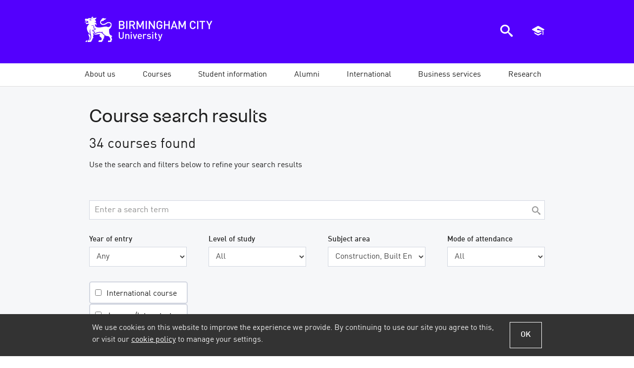

--- FILE ---
content_type: text/html; charset=utf-8
request_url: https://www.bcu.ac.uk/courses/search?intake=2020-21&international=&janstart=&skiptoresults=False&subj=6&isclearingsearch=False&isinternationalsearch=False&isjanstartsearch=False&perpage=20&page=1
body_size: 19867
content:

<!DOCTYPE html>
<html lang="en-GB" class="no-js">
<head>
    <title>Course Search Results | Birmingham City University</title>
    <link rel="dns-prefetch" href="https://bcucdn.azureedge.net">
<link rel="preconnect" href="https://bcucdn.azureedge.net">
<link rel="dns-prefetch" href="https://www.googletagmanager.com">
<link rel="preconnect" href="https://www.googletagmanager.com">
<link rel="dns-prefetch" href="https://www.google-analytics.com">
<link rel="preconnect" href="https://www.google-analytics.com">
<link rel="dns-prefetch" href="https://bcucdn.azureedge.net">
<link rel="preconnect" href="https://bcucdn.azureedge.net">
<link rel="dns-prefetch" href="https://img.bcu.ac.uk">
<link rel="preconnect" href="https://img.bcu.ac.uk">
<meta charset="UTF-8">
<meta http-equiv="Content-Type" content="text/html; charset=utf-8">
<meta http-equiv="x-ua-compatible" content="IE=Edge">
<meta name="viewport" content="width=device-width, initial-scale=1.0">
<meta name="apple-mobile-web-app-capable" content="yes">
<meta name="apple-mobile-web-app-status-bar-style" content="black">
<meta name="HandheldFriendly" content="True">
<meta name="MobileOptimized" content="320">
<meta name="format-detection" content="telephone=no">
<link rel="apple-touch-icon-precomposed" sizes="57x57" href="https://bcucdn.azureedge.net/cdl/v1.5/favicons/apple-touch-icon-57x57.png">
<link rel="apple-touch-icon-precomposed" sizes="72x72" href="https://bcucdn.azureedge.net/cdl/v1.5/favicons/apple-touch-icon-72x72.png">
<link rel="apple-touch-icon-precomposed" sizes="114x114" href="https://bcucdn.azureedge.net/cdl/v1.5/favicons/apple-touch-icon-114x114.png">
<link rel="apple-touch-icon-precomposed" sizes="120x120" href="https://bcucdn.azureedge.net/cdl/v1.5/favicons/apple-touch-icon-120x120.png">
<link rel="apple-touch-icon-precomposed" sizes="144x144" href="https://bcucdn.azureedge.net/cdl/v1.5/favicons/apple-touch-icon-144x144.png">
<link rel="apple-touch-icon-precomposed" sizes="152x152" href="https://bcucdn.azureedge.net/cdl/v1.5/favicons/apple-touch-icon-152x152.png">
<link rel="icon" type="image/png" href="https://bcucdn.azureedge.net/cdl/v1.5/favicons/favicon-32x32.png" sizes="32x32">
<link rel="icon" type="image/png" href="https://bcucdn.azureedge.net/cdl/v1.5/favicons/favicon-16x16.png" sizes="16x16">
<meta name="application-name" content="Birmingham City University">
<meta name="msapplication-TileColor" content="#001e3c">
<meta name="msapplication-TileImage" content="https://bcucdn.azureedge.net/cdl/v1.5/favicons/mstile-144x144.png">
<meta name="msapplication-config" content="https://bcucdn.azureedge.net/cdl/v1.5/favicons/browserconfig.xml">

    <link rel="preload" as="style" href="https://bcucdn.azureedge.net/cdl/v1.5/css/cdl.min.css">
    <link rel="preload" as="style" href="/bundles/corecss?v=w208FHPbJphmnZcpjjj3COPutcE777qTDFvpEvXvSyk1">
    <link href="https://bcucdn.azureedge.net/cdl/v1.5/css/cdl.min.css" rel="stylesheet">
    <link href="/bundles/corecss?v=w208FHPbJphmnZcpjjj3COPutcE777qTDFvpEvXvSyk1" rel="stylesheet"/>

    <script src="https://bcucdn.azureedge.net/cdl/v1.5/scripts/cdl.plugins.head.min.js"></script>
<script type="text/javascript">
    var appInsights = window.appInsights || function (config) { function i(config) { t[config] = function () { var i = arguments; t.queue.push(function () { t[config].apply(t, i) }) } } var t = { config: config }, u = document, e = window, o = "script", s = "AuthenticatedUserContext", h = "start", c = "stop", l = "Track", a = l + "Event", v = l + "Page", y = u.createElement(o), r, f; y.src = config.url || "https://az416426.vo.msecnd.net/scripts/a/ai.0.js"; u.getElementsByTagName(o)[0].parentNode.appendChild(y); try { t.cookie = u.cookie } catch (p) { } for (t.queue = [], t.version = "1.0", r = ["Event", "Exception", "Metric", "PageView", "Trace", "Dependency"]; r.length;) i("track" + r.pop()); return i("set" + s), i("clear" + s), i(h + a), i(c + a), i(h + v), i(c + v), i("flush"), config.disableExceptionTracking || (r = "onerror", i("_" + r), f = e[r], e[r] = function (config, i, u, e, o) { var s = f && f(config, i, u, e, o); return s !== !0 && t["_" + r](config, i, u, e, o), s }), t }({ instrumentationKey: "6f6886fa-3090-4430-85be-3cc4de7024c2" }); window.appInsights = appInsights; appInsights.trackPageView();
    </script>

    
    
    <meta name="description" content="Search courses at Birmingham City University">
    <link rel="canonical" href="https://www.bcu.ac.uk/courses/search">
    <!-- OpenGraph -->
    <meta property="og:type" content="website">
    <meta property="og:locale" content="en_gb">
<meta property="og:title" content="Course Search Results"><meta property="og:description" content="Search courses at Birmingham City University">    <meta name="og:url" content="https://www.bcu.ac.uk/courses/search">
    <meta property="og:site_name" content="Birmingham City University">
    <!-- Twitter -->
<meta property="twitter:title" content="Course Search Results"><meta property="twitter:description" content="Search courses at Birmingham City University">    <meta name="twitter:url" content="https://www.bcu.ac.uk/courses/search">
<meta property="twitter:site" content="@MyBCU">    <!-- Open Graph/Twitter Image -->
<meta content="https://img.bcu.ac.uk/_bcuimages/social-sharing-image-default.jpg?w=1200&h=630&func=crop&gravity=auto" property="og:image"><meta content="https://img.bcu.ac.uk/_bcuimages/social-sharing-image-default.jpg?w=1200&h=630&func=crop&gravity=auto" property="twitter:image"><meta name="twitter:card" content="summary_large_image">    <meta name="usertype" content="Anonymous">
    <meta name="faculty" content="Unknown">
        <meta name="robots" content="follow, index">

    <script async src="https://www.googletagmanager.com/gtm.js?id=GTM-WTWQ7N"></script>


</head>
<body>

    


<div class="cookie-banner-container">
    <div class="cookie-banner cookie-banner--shown js-cookie-banner">
        <div class="cookie-banner__inner">
            <div class="cookie-banner__content">
                <div class="cookie-banner__message">We use cookies on this website to improve the experience we provide. By continuing to use our site you agree to this, or visit our <a href="/about-us/corporate-information/policies-and-procedures/cookies" data-src="/about-us/corporate-information/policies-and-procedures/cookies" class="js-cookie-policy-view">cookie policy</a> to manage your settings.</div>
            </div>
            <div class="cookie-banner__actions">
                <button class="button--secondary button--ghost button--small js-cookie-policy-accept">OK</button>
            </div>
        </div>
    </div>
</div>
    





<header class="bg-primary" role="banner">
    <div class="bcu-header o-wrapper">
        <div class="bcu-header__branding">
            <a id="aTop"></a>
            <a href="/" class="block bcu-logo-new logo--bcu"><span class="visually-hidden">Birmingham City University</span></a>

            <div class="skip-links">
                <a href="#aMainContent" class="skip-links__link">Skip to main content</a>
                <a href="#aMainNav" class="skip-links__link">Skip to main menu</a>
            </div>

        </div>

        <div class="bcu-header__menu-icons">

    <a href="javascript:void(0)" id="ToggleSearch" class="js-toggle-search" aria-controls="search-modal-window" aria-owns="search-modal-window" aria-haspopup="true">
        <div class="menu-icon menu-icon--search">
            <span class="icon-search"></span>
            <span class="visually-hidden">Search the BCU website</span>
        </div>
    </a>

    <a href="javascript:void(0)" id="ToggleBasket" class="js-toggle-basket" aria-controls="navMobileBasket" aria-owns="navMobileBasket" aria-haspopup="true">
        <div class="menu-icon menu-icon--courses">
            <span class="icon-graduation-cap"></span>
            <span class="visually-hidden">View saved courses</span>
        </div>
    </a>

    <a href="javascript:void(0)" id="ToggleNav" aria-controls="nav" aria-owns="nav" aria-haspopup="true">
        <div class="menu-icon menu-icon--hamburger">
            <div></div>
            <div></div>
            <div></div>
            <div></div>
            <span class="visually-hidden">Open main menu</span>
        </div>
    </a>

</div>



    </div>
</header>



<a id="aMainNav"></a>

<div class="mobile-nav-tools js-mobile-nav-tools closed">
    <a href="javascript:void(0)" class="button--primary button--small button--ghost js-toggle-basket" aria-controls="navMobileBasket" aria-owns="navMobileBasket" aria-haspopup="true">
        <div class="menu-icon menu-icon--courses">
            <span class="icon-graduation-cap epsilon"></span>
            <span class="menu-icon__text">Saved courses</span>
        </div>
    </a>

    <a href="javascript:void(0)" class="button--primary button--small js-toggle-search" aria-controls="search-modal-window" aria-owns="search-modal-window" aria-haspopup="true">
        <div class="menu-icon menu-icon--search">
            <span class="icon-search epsilon"></span>
            <span class="menu-icon__text">Search website</span>
        </div>
    </a>
</div>

    <nav id="main-navigation" class="megamenu">
        <ul id="mainnav" class="o-wrapper--nopadmobile nav-collapse nav-collapse-0 closed accessible-megamenu js-accessible-megamenu accessible-megamenu--full-width">
                    <li class="menu-section accessible-megamenu-top-nav-item">
                        <a class="menu-section__link menu-section__link--submenupresent" href="/about-us" data-loc="/about-us"><span>About us</span></a>
<div class="cols-3 accessible-megamenu-panel">
    <div class="accessible-menu-section__description">
        <p><a href="/about-us/">About BCU</a> <span class="icon-right-open-mini-double grey theta" style="margin:0;vertical-align:text-top;"></span></p>
        <p>With over 31,000 students from over 100 countries, we’re a large and diverse university set in the heart of Birmingham with a focus on practice-based learning.</p>
    </div>
    <ol>
        <li class="accessible-megamenu-panel-group">
            <div class="megasubmenu main-menu-section__heading">Schools/Subjects</div>
            <ol>
                <li><a href="/subject-areas" class="j-track" data-trackcategory="megamenu_link" data-trackaction="megamenu_bcu_about_us" data-tracklabel="our_subjects">Our subjects</a></li>
                <li><a href="/about-us/schools" class="j-track" data-trackcategory="megamenu_link" data-trackaction="megamenu_bcu_about_us" data-tracklabel="our_schools">Our Schools</a></li>
            </ol>
        </li>
        <li class="accessible-megamenu-panel-group">
            <div class="megasubmenu main-menu-section__heading">The University</div>
            <ol>
                <li><a href="/news-events" class="j-track" data-trackcategory="megamenu_link" data-trackaction="megamenu_bcu_about_us" data-tracklabel="news_and_events">News and events</a></li>
                <li><a href="/about-us/" class="j-track" data-trackcategory="megamenu_link" data-trackaction="megamenu_bcu_about_us" data-tracklabel="the_university">About the University</a></li>
                
                <li><a href="/about-us/our-history" class="inline-block j-track" data-trackcategory="megamenu_link" data-trackaction="megamenu_bcu_about_us" data-tracklabel="our_history">Our history</a></li>
                <li><a href="/about-us/corporate-information/directorate" class="j-track" data-trackcategory="megamenu_link" data-trackaction="megamenu_bcu_about_us" data-tracklabel="university_executive_team">University Executive Team</a></li>
                <li><a href="/about-us/corporate-information/chancellor" class="j-track" data-trackcategory="megamenu_link" data-trackaction="megamenu_bcu_about_us" data-tracklabel="chancellor">Our Chancellor</a></li>
                <li><a href="/about-us/corporate-information/policies-and-procedures" class="j-track" data-trackcategory="megamenu_link" data-trackaction="megamenu_bcu_about_us" data-tracklabel="policies_procedures">Policies and procedures</a></li>
                <li><a href="/about-us/corporate-information/social-responsibility" class="j-track" data-trackcategory="megamenu_link" data-trackaction="megamenu_bcu_about_us" data-tracklabel="social_responsibility">Social responsibility</a></li>
 <li><a href="https://www.bcu.ac.uk/about-us/corporate-information/socio-economic-impact-24" class="j-track" data-trackcategory="megamenu_link" data-trackaction="megamenu_bcu_about_us" data-tracklabel="social_responsibility">Social and Economic Impact</a></li>
            </ol>
        </li>
        <li class="accessible-megamenu-panel-group">
            <div class="megasubmenu main-menu-section__heading">More in this section</div>
            <ol>
                <li><a href="/about-us/contact-details" class="j-track" data-trackcategory="megamenu_link" data-trackaction="megamenu_bcu_about_us" data-tracklabel="contact_us">Contact us</a></li>
                <li><a href="/about-us/maps-and-campuses" class="j-track" data-trackcategory="megamenu_link" data-trackaction="megamenu_bcu_about_us" data-tracklabel="maps_and_campuses">Maps and campuses</a></li>
                <li><a href="/about-us/corporate-information" class="j-track" data-trackcategory="megamenu_link" data-trackaction="megamenu_bcu_about_us" data-tracklabel="university_executive_team">Corporate Information</a></li>
                <li><a href="/about-us/corporate-information/environment-sustainability" class="j-track" data-trackcategory="megamenu_link" data-trackaction="megamenu_bcu_about_us" data-tracklabel="environment_and_sustainability">Sustainability</a></li>
                <li><a href="/about-us/job-hunters" class="j-track" data-trackcategory="megamenu_link" data-trackaction="megamenu_bcu_about_us" data-tracklabel="job_vacancies">Job vacancies</a></li>
                <li><a href="/about-us/schools-and-colleges" class="j-track" data-trackcategory="megamenu_link" data-trackaction="megamenu_bcu_about_us" data-tracklabel="schools_and_colleges">Schools and colleges</a></li>
                <li><a href="/about-us/parents-and-carers" class="j-track" data-trackcategory="megamenu_link" data-trackaction="megamenu_bcu_about_us" data-tracklabel="parent_and_carers">Parents and Carers</a></li>
            </ol>
        </li>
    </ol>
    <div class="accessible-menu-section">
        <div class="accessible-menu-section__actions">
            <a href="/about-us/" class="accessible-menu-section__link button--primary button--small j-track" data-trackcategory="megamenu_link" data-trackaction="megamenu_bcu_about_us" data-tracklabel="cta_about_us">About us</a>
            <a href="/about-us/schools/" class="accessible-menu-section__link button--primary button--ghost button--small j-track" data-trackcategory="megamenu_link" data-trackaction="megamenu_bcu_about_us" data-tracklabel="cta_our_schools">Our Schools</a>
            <a href="/news-events" class="accessible-menu-section__link button--primary button--ghost button--small j-track" data-trackcategory="megamenu_link" data-trackaction="megamenu_bcu_about_us" data-tracklabel="cta_news_and_events">News &amp; events</a>
            <a href="/about-us/contact-details" class="accessible-menu-section__link button--primary button--ghost button--small j-track" data-trackcategory="megamenu_link" data-trackaction="megamenu_bcu_about_us" data-tracklabel="cta_contact_us">Contact us</a>
        </div>
    </div>
</div>                                            </li>
                    <li class="menu-section accessible-megamenu-top-nav-item">
                        <a class="menu-section__link menu-section__link--submenupresent" href="/courses" data-loc="/courses"><span>Courses</span></a>
<div class="cols-3 accessible-megamenu-panel">
    <div class="accessible-menu-section__description">
        <p><a href="/courses/">Our courses</a> <span class="icon-right-open-mini-double grey theta" style="margin:0;vertical-align:text-top;"></span></p>
        <p>Discover our wide range of contemporary courses, built with practice-based learning and international opportunities at every stage.</p>
    </div>
    <ol>
        <li class="accessible-megamenu-panel-group">
            <div class="megasubmenu main-menu-section__heading">Level of Study</div>
            <ol>
                <li><a href="/courses/search?type=1" class="j-track" data-trackcategory="megamenu_link"
                    data-trackaction="megamenu_bcu_courses" data-tracklabel="foundation">Foundation</a></li>
                <li><a href="/courses/search?type=2" class="j-track" data-trackcategory="megamenu_link"
                data-trackaction="megamenu_bcu_courses" data-tracklabel="undergraduate">Undergraduate</a></li>
                <li><a href="/courses/search?type=3" class="j-track" data-trackcategory="megamenu_link"
                data-trackaction="megamenu_bcu_courses" data-tracklabel="postgraduate_taught">Postgraduate Taught</a></li>
                <li><a href="/courses/search?type=5" class="j-track" data-trackcategory="megamenu_link"
                data-trackaction="megamenu_bcu_courses" data-tracklabel="postgraduate_research">Postgraduate Research</a></li>
 <li><a href="/courses/search?type=9" class="j-track" data-trackcategory="megamenu_link"
                data-trackaction="megamenu_bcu_courses" data-tracklabel="apprenticeships">Apprenticeships</a></li>
            </ol>
        </li>
        <li class="accessible-megamenu-panel-group">
            <div class="megasubmenu main-menu-section__heading">Mode of Study</div>
            <ol>
                <li><a href="/courses/search?mode=1" class="j-track" data-trackcategory="megamenu_link"
                    data-trackaction="megamenu_bcu_courses" data-tracklabel="full_time">Full-time courses</a></li>
                <li><a href="/courses/search?mode=3" class="j-track" data-trackcategory="megamenu_link"
                        data-trackaction="megamenu_bcu_courses" data-tracklabel="part_time">Part-time courses</a></li>
             
                <li><a href="/courses/search?mode=5" class="j-track" data-trackcategory="megamenu_link"
                    data-trackaction="megamenu_bcu_courses" data-tracklabel="online_learning">Online learning</a></li>
                <li><a href="/courses/search?type=8" class="j-track" data-trackcategory="megamenu_link"
                data-trackaction="megamenu_bcu_courses" data-tracklabel="short_and_cpd_courses">Short courses and CPD</a></li>
            </ol>
        </li>
            
            
        <li class="accessible-megamenu-panel-group">
            <div class="main-menu-section__heading">Course Search</div>
            <ol>
                <li><a href="/courses/search" class="j-track" data-trackcategory="megamenu_link"
                data-trackaction="megamenu_bcu_courses" data-tracklabel="all_courses">All courses</a></li>
                <li><a href="/subject-areas" class="j-track" data-trackcategory="megamenu_link"
                data-trackaction="megamenu_bcu_courses" data-tracklabel="courses_by_subject">Courses by subject</a></li>
                <li><a href="/courses/search?jan=1" class="j-track" data-trackcategory="megamenu_link"
                data-trackaction="megamenu_bcu_courses" data-tracklabel="january_later_start">Jan/later starts</a></li>
            </ol>
        </li>
        <li class="accessible-megamenu-panel-group">
            <div class="main-menu-section__heading">More in this section</div>
            <ol>
                <li><a href="/student-info/open-days" class="j-track" data-trackcategory="megamenu_link"
                data-trackaction="megamenu_bcu_courses" data-tracklabel="open_days">Open Days</a></li>
                <li><a href="/courses/choices" class="j-track" data-trackcategory="megamenu_link"
                data-trackaction="megamenu_bcu_courses" data-tracklabel="course_enquiries_team">Course enquiries team</a></li>
                <li><a href="/courses/prospectus" class="j-track" data-trackcategory="megamenu_link"
                data-trackaction="megamenu_bcu_courses" data-tracklabel="our_prospectus">Our prospectuses</a>
                </li>
            </ol>
        </li>
    </ol>
    <div class="accessible-menu-section">
        <div class="accessible-menu-section__actions">
            <a href="/courses/" class="accessible-menu-section__link button--primary button--small j-track" data-trackcategory="megamenu_link"
            data-trackaction="megamenu_bcu_courses" data-tracklabel="cta_our_courses">Our courses</a>
            <a href="/courses/search" class="accessible-menu-section__link button--primary button--ghost button--small j-track"data-trackcategory="megamenu_link"
            data-trackaction="megamenu_bcu_courses" data-tracklabel="cta_find_your_course">Find your course</a>
            <a href="/student-info/open-days" class="accessible-menu-section__link button--primary button--ghost button--small j-track"data-trackcategory="megamenu_link"
            data-trackaction="megamenu_bcu_courses" data-tracklabel="cta_open_days">Open days</a>
            <a href="/courses/prospectus" class="accessible-menu-section__link button--primary button--ghost button--small j-track"data-trackcategory="megamenu_link"
            data-trackaction="megamenu_bcu_courses" data-tracklabel="cta_our_prospectuses">Our prospectuses</a>
        </div>
    </div>
</div>                                            </li>
                    <li class="menu-section accessible-megamenu-top-nav-item">
                        <a class="menu-section__link menu-section__link--submenupresent" href="/student-info" data-loc="/student-info"><span>Student information</span></a>
<div class="cols-4 accessible-megamenu-panel">
    <div class="accessible-menu-section__description">
        <p><a href="/student-info/">Life as a BCU student</a> <span class="icon-right-open-mini-double grey theta" style="margin:0;vertical-align:text-top;"></span><br/>
Find out everything you need to know about being a student at BCU, including accommodation, Open Days and how to apply.</p>
    </div>
    <ol>
        <li class="accessible-megamenu-panel-group">
            <div class="megasubmenu main-menu-section__heading">Studying at BCU</div>
            <ol>
                <li><a href="/student-info/why-study-at-bcu" class="j-track" data-trackcategory="megamenu_link" data-trackaction="megamenu_bcu_student_info" data-tracklabel="why_study_at_bcu">Why study at BCU</a></li>
                <li><a href="/student-info/careers-and-job-prospects/employability" class="j-track" data-trackcategory="megamenu_link" data-trackaction="megamenu_bcu_student_info" data-tracklabel="our_focus_on_employability">Be more employable</a></li>
                <li><a href="/student-info/why-study-at-bcu/why-choose-us" class="j-track" data-trackcategory="megamenu_link" data-trackaction="megamenu_bcu_student_info" data-tracklabel="bcu_student_info">Reasons to choose us</a></li>
                <li><a href="/student-info/finance" class="j-track" data-trackcategory="megamenu_link" data-trackaction="megamenu_bcu_student_info" data-tracklabel="scholarships_and_bursaries">Financial support</a></li>
              
                <li><a href="/student-info/why-study-at-bcu/living-in-birmingham" class="j-track" data-trackcategory="megamenu_link" data-trackaction="megamenu_bcu_student_info" data-tracklabel="life_in_birmingham">Life in Birmingham</a></li>
                <li><a href="/student-info/open-days" class="inline-block j-track" data-trackcategory="megamenu_link" data-trackaction="megamenu_bcu_student_info" data-tracklabel="open_days">Open days</a></li>
                <li><a href="/student-info/why-study-at-bcu/facilities" class="inline-block j-track" data-trackcategory="megamenu_link" data-trackaction="megamenu_bcu_student_info" data-tracklabel="our_facilities">Our facilities</a></li>
            </ol>
        </li>
        <li class="accessible-megamenu-panel-group">
            <div class="megasubmenu main-menu-section__heading">Applying for BCU</div>
            <ol>
                <li><a href="/student-info/how-to-apply" class="j-track" data-trackcategory="megamenu_link" data-trackaction="megamenu_bcu_student_info" data-tracklabel="how_to_apply">How to apply</a></li>
                <li><a href="/student-info/how-to-apply/entry-requirements" class="j-track" data-trackcategory="megamenu_link" data-trackaction="megamenu_bcu_student_info" data-tracklabel="entry_requirements">Entry requirements</a></li>
                <li><a href="/student-info/how-to-apply/making-your-application" class="j-track" data-trackcategory="megamenu_link" data-trackaction="megamenu_bcu_student_info" data-tracklabel="advice_for_your_application">Application advice</a></li>
                <li><a href="/student-info/how-to-apply/after-you-apply" class="j-track" data-trackcategory="megamenu_link" data-trackaction="megamenu_bcu_student_info" data-tracklabel="after_you_apply">After you apply</a></li>
                <li><a href="/student-info/accommodation" class="j-track" data-trackcategory="megamenu_link" data-trackaction="megamenu_bcu_student_info" data-tracklabel="accommodation">Accommodation</a></li>
                <li><a href="https://www.bcu.ac.uk/student-info/welcome/before-you-arrive/online-enrolment" class="ij-track" data-trackcategory="megamenu_link" data-trackaction="megamenu_bcu_student_info" data-tracklabel="enrolment">Enrolment</a></li>
                <li><a href="/student-info/how-to-apply/partnership-agreement" class="j-track" data-trackcategory="megamenu_link" data-trackaction="megamenu_bcu_student_info" data-tracklabel="bcu_student_info">Student partnership agreement</a></li>
            </ol>
        </li>
        <li class="accessible-megamenu-panel-group">
            <div class="megasubmenu main-menu-section__heading">Types of Study</div>
            <ol>
                <li><a href="/student-info/about-studying-here" class="j-track" data-trackcategory="megamenu_link" data-trackaction="megamenu_bcu_student_info" data-tracklabel="types_of_study">About studying here</a></li>
                <li><a href="https://www.bcu.ac.uk/student-info/types-of-study/foundation" class="j-track" data-trackcategory="megamenu_link" data-trackaction="megamenu_bcu_student_info" data-tracklabel="foundation">Foundation</a></li>
                <li><a href="/student-info/about-studying-here/undergraduates" class="j-track" data-trackcategory="megamenu_link" data-trackaction="megamenu_bcu_student_info" data-tracklabel="undergraduate">Undergraduate</a></li>
                <li><a href="/student-info/about-studying-here/postgraduate" class="j-track" data-trackcategory="megamenu_link" data-trackaction="megamenu_bcu_student_info" data-tracklabel="postgraduate">Postgraduate</a></li>
                <li><a href="/student-info/about-studying-here/part-time" class="j-track" data-trackcategory="megamenu_link" data-trackaction="megamenu_bcu_student_info" data-tracklabel="part-time">Part-time</a></li>
                <li><a href="/student-info/why-study-at-bcu/go-abroad" class="j-track" data-trackcategory="megamenu_link" data-trackaction="megamenu_bcu_student_info" data-tracklabel="studying_abroad">Studying abroad</a></li>
                <li><a href="/business/apprenticeships/become-an-apprentice" class="j-track" data-trackcategory="megamenu_link" data-trackaction="megamenu_bcu_student_info" data-tracklabel="apprenticeships">Apprenticeships</a></li>
            </ol>
        </li>
        <li class="accessible-megamenu-panel-group">
            <div class="megasubmenu main-menu-section__heading">More on studying</div>
            <ol>
                <li><a href="/student-info/preparing-for-university" class="inline-block pan j-track" data-trackcategory="megamenu_link" data-trackaction="megamenu_bcu_student_info" data-tracklabel="student_info_overview">Preparing for university</a></li>
                <li><a href="https://www.bcusu.com/" class="j-track" data-trackcategory="megamenu_link" data-trackaction="megamenu_bcu_student_info" data-tracklabel="welcome_week">Students' Union (BCUSU)</a></li>
                <li><a href="/student-info/student-transfer-arrangements" class="j-track" data-trackcategory="megamenu_link" data-trackaction="megamenu_bcu_student_info" data-tracklabel="student_transfer_arrangements">Transfer arrangements</a></li>
     <li><a href="/student-info/learning-support" class="j-track" data-trackcategory="megamenu_link" data-trackaction="megamenu_bcu_student_info" data-tracklabel="library_and_learning_support">Learning support</a></li>
                <li><a href="/student-info/university-regulations" class="j-track" data-trackcategory="megamenu_link" data-trackaction="megamenu_bcu_student_info" data-tracklabel="university_regulations">University regulations</a></li>
                <li><a href="/student-info/student-contract" class="j-track" data-trackcategory="megamenu_link" data-trackaction="megamenu_bcu_student_info" data-tracklabel="Student_Contract">The student contract</a></li>
      <li><a href="/student-info/mature-students" class="j-track" data-trackcategory="megamenu_link" data-trackaction="megamenu_bcu_student_info" data-tracklabel="Mature_Students">Mature students</a></li>
            </ol>
        </li>
    </ol>
    <div class="accessible-menu-section">
        <div class="accessible-menu-section__actions">
            <a href="/student-info/" class="accessible-menu-section__link button--primary button--small">Student Info</a>
            <a href="/student-info/open-days" class="accessible-menu-section__link button--primary button--ghost button--small">Open Days</a>
            <a href="/student-info/accommodation" class="accessible-menu-section__link button--primary button--ghost button--small">Accommodation</a>
            <a href="/student-info/why-study-at-bcu/living-in-birmingham" class="accessible-menu-section__link button--primary button--ghost button--small">Life in Birmingham</a>
        </div>
    </div>
</div>                                            </li>
                    <li class="menu-section accessible-megamenu-top-nav-item">
                        <a class="menu-section__link menu-section__link--submenupresent" href="/alumni" data-loc="/alumni"><span>Alumni</span></a>
<div class="cols-4 accessible-megamenu-panel">
    <div class="accessible-menu-section__description">
        <p><a href="/alumni/">Your Alumni community</a> <span class="icon-right-open-mini-double grey theta" style="margin:0;vertical-align:text-top;"></span></p>
        <p>Our alumni community stay involved with the University such as through reunion events, and mentoring programmes, by offering placements, and as international ambassadors.</p>
    </div>
    <ol>
        <li class="accessible-megamenu-panel-group">
            <div class="megasubmenu main-menu-section__heading">Community</div>
            <ol>
                <li><a href="/alumni/community/about-us" class="j-track" data-trackcategory="megamenu_link" data-trackaction="megamenu_bcu_alumni" data-tracklabel="about_us">About us</a></li>
                <li><a href="/alumni/community/keep-in-touch" class="j-track" data-trackcategory="megamenu_link" data-trackaction="megamenu_bcu_alumni" data-tracklabel="stay_in_touch">Join our community</a></li>
  <li><a href="/alumni/community/news-events" class="inline-block j-track" data-trackcategory="megamenu_link" data-trackaction="megamenu_bcu_alumni" data-tracklabel="news_events">News and events</a></li>
                <li><a href="/alumni/community/our-alumni" class="j-track" data-trackcategory="megamenu_link" data-trackaction="megamenu_bcu_alumni" data-tracklabel="our_alumni">Our alumni</a></li>
                <li><a href="/alumni/community/benefits-and-discounts" class="j-track" data-trackcategory="megamenu_link" data-trackaction="megamenu_bcu_alumni" data-tracklabel="benefits">Benefits and discounts</a></li>
                             <li><a href="/alumni/community/giving-back" class="inline-block j-track" data-trackcategory="megamenu_link" data-trackaction="megamenu_bcu_alumni" data-tracklabel="contact_us">Giving back</a></li>
            </ol>
        </li>
        <li class="accessible-megamenu-panel-group">
            <div class="megasubmenu main-menu-section__heading">Alumni Services</div>
            <ol>
                <li><a href="/alumni/services/your-bcu-email" class="j-track" data-trackcategory="megamenu_link" data-trackaction="megamenu_bcu_alumni" data-tracklabel="bcuemail">Your BCU email</a></li>
                <li><a href="/alumni/careers/graduate-scholarship" class="j-track" data-trackcategory="megamenu_link" data-trackaction="megamenu_bcu_alumni" data-tracklabel="gradscholarship">Graduate Scholarship</a></li>
                <li><a href="/alumni/services/accessing-bcu-systems " class="j-track" data-trackcategory="megamenu_link" data-trackaction="megamenu_bcu_alumni" data-tracklabel="bcusystems">Accessing BCU systems</a></li>
                <li><a href="/alumni/services/library" class="j-track" data-trackcategory="megamenu_link" data-trackaction="megamenu_bcu_alumni" data-tracklabel="bcu_library">Library membership</a></li>
                <li><a href="/alumni/services/certificates-transcripts" class="j-track" data-trackcategory="megamenu_link" data-trackaction="megamenu_bcu_alumni" data-tracklabel="certtranscripts">Certificates and transcripts</a></li>
                <li><a href="/alumni/services/verifications" class="j-track" data-trackcategory="megamenu_link" data-trackaction="megamenu_bcu_alumni" data-tracklabel="verifications">Verifications</a></li>
            </ol>
        </li>
        <li class="accessible-megamenu-panel-group">
            <div class="megasubmenu main-menu-section__heading">Careers support</div>
            <ol>
                <li><a href="/alumni/careers/employment-support" class="j-track" data-trackcategory="megamenu_link" data-trackaction="megamenu_bcu_alumni" data-tracklabel="employment_support">Graduate employment support</a></li>
                <li><a href="/alumni/careers/self-employment" class="j-track" data-trackcategory="megamenu_link" data-trackaction="megamenu_bcu_alumni" data-tracklabel="self_employment">Self employment support</a></li>
                <li><a href="/alumni/careers/volunteering-mentoring" class="j-track" data-trackcategory="megamenu_link" data-trackaction="megamenu_bcu_alumni" data-tracklabel="volunteering_mentoring">Volunteering and mentoring</a></li>
                <li><a href="/alumni/careers/events-and-training" class="j-track" data-trackcategory="megamenu_link" data-trackaction="megamenu_bcu_alumni" data-tracklabel="events_training">Graduate events and training</a></li>
                
                <li><a href="/alumni/careers/graduate-outcomes-survey" class="j-track" data-trackcategory="megamenu_link" data-trackaction="megamenu_bcu_alumni" data-tracklabel="graduate_outcomes_survey
">Graduate Outcomes Survey</a></li>
               <li><a href="https://careers.bcu.ac.uk/unauth?leap=https:%2F%2Fcareers.bcu.ac.uk%2Fleap%2Fjobs.html%3Fservice%3DCareers%2BService&currentUserLocale=en_GB " class="j-track" data-trackcategory="megamenu_link" data-trackaction="megamenu_bcu_alumni" data-tracklabel="pg_discounts">Jobs portal</a></li>
            </ol>
        </li>
        <li class="accessible-megamenu-panel-group">
            <div class="megasubmenu main-menu-section__heading">Graduation</div>
            <ol>
                <li><a href="/alumni/graduation/ceremonies" class="j-track" data-trackcategory="megamenu_link" data-trackaction="megamenu_bcu_alumni" data-tracklabel="graduation_ceremonies">Graduation ceremonies</a></li>
                <li><a href="https://www.bcu.ac.uk/alumni/graduation/ceremonies/gowning" class="j-track" data-trackcategory="megamenu_link" data-trackaction="megamenu_bcu_alumni" data-tracklabel="gowning_photography">Gowning and photography</a></li>
                <li><a href="https://www.bcu.ac.uk/alumni/graduation/ceremonies/tickets" class="j-track" data-trackcategory="megamenu_link" data-trackaction="megamenu_bcu_alumni" data-tracklabel="graduation_memories">Guest tickets</a></li>
                <li><a href="/alumni/graduation/your-graduation-day" class="j-track" data-trackcategory="megamenu_link" data-trackaction="megamenu_bcu_alumni" data-tracklabel="graduation_day">What happens on the day</a></li>
                <li><a href="/alumni/community/our-alumni/alumni-of-the-year" class="j-track" data-trackcategory="megamenu_link" data-trackaction="megamenu_bcu_alumni" data-tracklabel="honorary_graduates">Alumni of the Year</a></li>
                    <li><a href="/alumni/graduation/ceremonies/faqs" class="j-track" data-trackcategory="megamenu_link" data-trackaction="megamenu_bcu_alumni" data-tracklabel="graduation_faqs">Graduation FAQs</a></li>
            </ol>
        </li>
    </ol>
    <div class="accessible-menu-section">
        <div class="accessible-menu-section__actions">
            <a href="/alumni/community/keep-in-touch" class="accessible-menu-section__link button--primary button--small">Stay in touch</a>
            <a href="/alumni/community/news-events" class="accessible-menu-section__link button--primary button--ghost button--small">News and events</a>
            <a href="/alumni/graduation" class="accessible-menu-section__link button--primary button--ghost button--small">Graduation</a>
            <a href="/alumni/careers" class="accessible-menu-section__link button--primary button--ghost button--small">Careers support</a>
        </div>
    </div>

</div>                                              </li>
                    <li class="menu-section accessible-megamenu-top-nav-item">
                        <a class="menu-section__link menu-section__link--submenupresent" href="/international" data-loc="/international"><span>International</span></a>
<div class="cols-4 accessible-megamenu-panel">
    <div class="accessible-menu-section__description">
        <p>
            <a
                href="/international/"
                class="j-track"
                data-trackcategory="megamenu_link"
                data-trackaction="megamenu_bcu_international"
                data-tracklabel="student_info_homepage"
                >Study in the UK's second city</a
            >
            <span class="icon-right-open-mini-double grey theta" style="margin: 0; vertical-align: text-top"></span>
        </p>
        <p>
            Find out about studying with us alongside students from around 100 countries worldwide at our modern and
            dynamic university.
        </p>
    </div>
    <ol>
        <li class="accessible-megamenu-panel-group">
            <div class="megasubmenu main-menu-section__heading">Prospective students</div>
            <ol>
                <li>
                    <a
                        href="/international/why-study-here"
                        class="j-track"
                        data-trackcategory="megamenu_link"
                        data-trackaction="megamenu_bcu_international"
                        data-tracklabel="studying_in_birmingham"
                        >Why study here?</a
                    >
                </li>
                <li>
                    <a
                        href="/international/why-study-here/life-in-birmingham"
                        class="j-track"
                        data-trackcategory="megamenu_link"
                        data-trackaction="megamenu_bcu_international"
                        data-tracklabel="Top_10_reasons_to_choose_us"
                        >Life in Birmingham</a
                    >
                </li>
                <li>
                    <a
                        href="/international/why-study-here/10-reasons-to-choose-bcu"
                        class="j-track"
                        data-trackcategory="megamenu_link"
                        data-trackaction="megamenu_bcu_international"
                        data-tracklabel="Top_10_reasons_to_choose_us"
                        >Why choose BCU?</a
                    >
                </li>
                <li>
                    <a
                        href="/international/why-study-here/our-focus-on-employability"
                        class="j-track"
                        data-trackcategory="megamenu_link"
                        data-trackaction="megamenu_bcu_international"
                        data-tracklabel="Our_focus_on_employability"
                        >Our focus on employability</a
                    >
                </li>
                <li>
                    <a
                        href="/international/preparing-for-the-uk/applying-for-accommodation"
                        class="j-track"
                        data-trackcategory="megamenu_link"
                        data-trackaction="megamenu_bcu_international"
                        data-tracklabel="Accommodation"
                        >Accommodation</a
                    >
                </li>
                <li>
                    <a
                        href="/international/once-youre-here/student-services"
                        class="j-track"
                        data-trackcategory="megamenu_link"
                        data-trackaction="megamenu_bcu_international"
                        data-tracklabel="Student support"
                        >Student support</a
                    >
                </li>
                <li>
                    <a
                        href="/international/go-abroad-at-bcu/global-opportunities"
                        class="j-track"
                        data-trackcategory="megamenu_link"
                        data-trackaction="megamenu_bcu_international"
                        data-tracklabel="Exchange_students"
                        >Study abroad</a
                    >
                </li>
                <li>
                    <a
                        href="/international/bifca"
                        class="j-track"
                        data-trackcategory="megamenu_link"
                        data-trackaction="megamenu_bcu_international"
                        data-tracklabel="Study_in_China"
                        >Study in China</a
                    >
                </li>
                <li>
                    <a
                        href="/international/summer-school"
                        class="j-track"
                        data-trackcategory="megamenu_link"
                        data-trackaction="megamenu_bcu_international"
                        data-tracklabel="Summer School"
                        >International Summer School</a
                    >
                </li>
                <li>
                    <a
                        href="/international/meeting-entry-requirements/bcuic"
                        class="j-track"
                        data-trackcategory="megamenu_link"
                        data-trackaction="megamenu_bcu_international"
                        data-tracklabel="BCUIC"
                        >BCU International College</a
                    >
                </li>
            </ol>
        </li>
        <li class="accessible-megamenu-panel-group">
            <div class="megasubmenu main-menu-section__heading">Study costs</div>
            <ol>
                <li>
                    <a
                        href="/international/fees-costs-and-scholarships"
                        class="j-track"
                        data-trackcategory="megamenu_link"
                        data-trackaction="megamenu_bcu_international"
                        data-tracklabel="Money_matters"
                        >Fee costs and scholarships</a
                    >
                </li>
                <li>
                    <a
                        href="/international/fees-costs-and-scholarships/international-fees"
                        class="j-track"
                        data-trackcategory="megamenu_link"
                        data-trackaction="Tuition_fees"
                        data-tracklabel="Tuition fees"
                        >Tuition fees</a
                    >
                </li>
                <li>
                    <a
                        href="/international/fees-costs-and-scholarships/planning-your-finances/living-costs"
                        class="j-track"
                        data-trackcategory="megamenu_link"
                        data-trackaction="megamenu_bcu_international"
                        data-tracklabel="Living_costs"
                        >Living costs</a
                    >
                </li>
                <li>
                    <a
                        href="/international/fees-costs-and-scholarships/scholarships"
                        class="j-track"
                        data-trackcategory="megamenu_link"
                        data-trackaction="megamenu_bcu_international"
                        data-tracklabel="Scholarships"
                        >Scholarships</a
                    >
                </li>
                <li>
                    <a
                        href="https://www.bcu.ac.uk/international/protecting-your-student-visa/working-during-your-studies"
                        class="j-track"
                        data-trackcategory="megamenu_link"
                        data-trackaction="megamenu_bcu_international"
                        data-tracklabel="Earn_while_you_learn"
                        >Earn while you learn</a
                    >
                </li>
          
                <li>
                    <a
                        href="/international/how-to-pay"
                        class="j-track"
                        data-trackcategory="megamenu_link"
                        data-trackaction="megamenu_bcu_international"
                        data-tracklabel="How_to_pay"
                        >How to pay</a
                    >
                </li>
            </ol>
        </li>
        <li class="accessible-megamenu-panel-group">
            <div class="megasubmenu main-menu-section__heading">Applying</div>
            <ol>
                <li>
                    <a
                        href="/courses/search?int=1"
                        class="j-track"
                        data-trackcategory="megamenu_link"
                        data-trackaction="megamenu_bcu_international"
                        data-tracklabel="applying_courses"
                        >Courses</a
                    >
                </li>
<li>
                    <a
                        href="https://www.bcu.ac.uk/international/application-toolkit"
                        class="j-track"
                        data-trackcategory="megamenu_link"
                        data-trackaction="megamenu_bcu_international"
                        data-tracklabel="how_to_apply"
                        >How to apply</a
                    >
                </li>
                <li>
                    <a
                        href="https://www.bcu.ac.uk/international/application-process"
                        class="j-track"
                        data-trackcategory="megamenu_link"
                        data-trackaction="megamenu_bcu_international"
                        data-tracklabel="how_to_apply"
                        >Application timeline</a
                    >
                </li>
                <li>
                    <a
                        href="/international/your-application/entry-requirements"
                        class="j-track"
                        data-trackcategory="megamenu_link"
                        data-trackaction="megamenu_bcu_international"
                        data-tracklabel="applying_entry_requirements"
                        >Entry requirements</a
                    >
                </li>
                <li>
                    <a
                        href="/international/your-application/english-language-and-english-tests"
                        class="j-track"
                        data-trackcategory="megamenu_link"
                        data-trackaction="megamenu_bcu_international"
                        data-tracklabel="sapplying_english_requirements"
                        >English requirements</a
                    >
                </li>
                <li>
                    <a
                        href="/international/meeting-entry-requirements"
                        class="j-track"
                        data-trackcategory="megamenu_link"
                        data-trackaction="megamenu_bcu_international"
                        data-tracklabel="applying_foundation_requirements"
                        >Foundation programmes</a
                    >
                </li>
                <li>
                    <a
                        href="/international/your-application/accepting-your-offer"
                        class="j-track"
                        data-trackcategory="megamenu_link"
                        data-trackaction="megamenu_bcu_international"
                        data-tracklabel="applying_accepting_an_offer"
                        >Accepting an offer</a
                    >
                </li>
                <li>
                    <a
                        href="/international/preparing-for-the-uk"
                        class="j-track"
                        data-trackcategory="megamenu_link"
                        data-trackaction="megamenu_bcu_international"
                        data-tracklabel="planning_your_arrival"
                        >Planning your arrival</a
                    >
                </li>
                <li>
                    <a
                        href="https://www.bcu.ac.uk/courses/search?term=&intake=2025-26&type=&subj=&mode=1&International=true&JanStart=true&page=&perpage=20&skiptoresults=1"
                        class="j-track"
                        data-trackcategory="megamenu_link"
                        data-trackaction="megamenu_bcu_international"
                        data-tracklabel="January_starts"
                        >January starts</a
                    >
                </li>
            </ol>
        </li>
        <li class="accessible-megamenu-panel-group">
            <div class="megasubmenu main-menu-section__heading">Get in touch</div>
            <ol>
                <li>
                    <a
                        href="/international/contact-us"
                        class="j-track"
                        data-trackcategory="megamenu_link"
                        data-trackaction="megamenu_bcu_international"
                        data-tracklabel="contact_us"
                        >Contact us</a
                    >
                </li>
                <li>
                    <a
                        href="/international/bcu-in-your-country"
                        class="j-track"
                        data-trackcategory="megamenu_link"
                        data-trackaction="megamenu_bcu_international"
                        data-tracklabel="bcu_in_your_country"
                        >BCU in your country</a
                    >
                </li>
                <li>
                    <a
                        href="/international/contact-us/social-media"
                        class="j-track"
                        data-trackcategory="megamenu_link"
                        data-trackaction="megamenu_bcu_international"
                        data-tracklabel="social_media"
                        >Social Media</a
                    >
                </li>
                <li>
                    <a
                        href="/international/why-study-here/join-our-webinars"
                        class="j-track"
                        data-trackcategory="megamenu_link"
                        data-trackaction="megamenu_bcu_international"
                        data-tracklabel="international_webinars"
                        >International webinars</a
                    >
                </li>
                <li>
                    <a
                        href="/international/brochure"
                        class="j-track"
                        data-trackcategory="megamenu_link"
                        data-trackaction="megamenu_bcu_international"
                        data-tracklabel="international_guide"
                        >International Guide</a
                    >
                </li>
                <li>
                    <a
                        href="/international/contact-us/request-a-call"
                        class="j-track"
                        data-trackcategory="megamenu_link"
                        data-trackaction="megamenu_bcu_international"
                        data-tracklabel="request_a_call"
                        >Request a call</a
                    >
                </li>
                <li>
                    <a
                        href="/international/contact-us/visit-us-on-campus"
                        class="j-track"
                        data-trackcategory="megamenu_link"
                        data-trackaction="megamenu_bcu_international"
                        data-tracklabel="visit_us_on_campus"
                        >Visit us</a
                    >
                </li>
                <li>
                    <a
                        href="/international/contact-us/enroly"
                        class="j-track"
                        data-trackcategory="megamenu_link"
                        data-trackaction="megamenu_bcu_international"
                        data-tracklabel="refer_a_friend"
                        >Refer a friend</a
                    >
                </li>
                <li>
                    <a
                        href="/international/agents"
                        class="j-track"
                        data-trackcategory="megamenu_link"
                        data-trackaction="megamenu_bcu_international"
                        data-tracklabel="agents"
                        >Agents</a
                    >
                </li>
                <li>
                    <a
                        href="/international/partnerships"
                        class="j-track"
                        data-trackcategory="megamenu_link"
                        data-trackaction="megamenu_bcu_international"
                        data-tracklabel="partnerships"
                        >Partnerships</a
                    >
                </li>
            </ol>
        </li>
    </ol>

    <div class="accessible-menu-section">
        <div class="accessible-menu-section__actions">
            <a
                href="/international/"
                class="accessible-menu-section__link button--primary button--small"
                class="j-track"
                data-trackcategory="megamenu_link"
                data-trackaction="megamenu_bcu_international"
                data-tracklabel="section_homepage"
                >International Study</a
            >
            <a
                href="/international/why-study-here"
                class="accessible-menu-section__link button--primary button--small button--ghost"
                class="j-track"
                data-trackcategory="megamenu_link"
                data-trackaction="megamenu_bcu_international"
                data-tracklabel="why_study_here"
                >Why study here?</a
            >
            <a
                href="/international/your-application/how-to-apply"
                class="accessible-menu-section__link button--primary button--ghost button--small"
                class="j-track"
                data-trackcategory="megamenu_link"
                data-trackaction="megamenu_bcu_international"
                data-tracklabel="how_to_apply"
                >How to apply</a
            >
            <a
                href="/international/contact-us"
                class="accessible-menu-section__link button--primary button--ghost button--small"
                class="j-track"
                data-trackcategory="megamenu_link"
                data-trackaction="megamenu_bcu_international"
                data-tracklabel="contact_us"
                >Contact us</a
            >
        </div>
    </div>
</div>
                                            </li>
                    <li class="menu-section accessible-megamenu-top-nav-item">
                        <a class="menu-section__link menu-section__link--submenupresent" href="/business" data-loc="/business"><span>Business services</span></a>
<div class="cols-3 accessible-megamenu-panel">
<div class="accessible-menu-section__description">
<p><a href="/business/">Visit our Business Services homepage</a> <span class="icon-right-open-mini-double grey theta"></span></p>
<p>Access a selection of our services for businesses and organisations below or 'view all' to see all business support in each category.</p>
</div>
<ol>
<li class="accessible-megamenu-panel-group">
<div class="megasubmenu main-menu-section__heading">Attend</div>
<ol>
<li><a href="/business/business-events">Upcoming Events</a></li>
<li><a href="/business/venue-hire">Venue Hire</a></li>
<li><a href="/business/recruitment/careers-fairs">Careers Fairs &amp; Events</a></li>
<li><a href="/business/attend/">View All</a></li>
</ol></li>
<li class="accessible-megamenu-panel-group">
<div class="megasubmenu main-menu-section__heading">Recruit</div>
<ol>
<li><a href="/business/recruitment/permanent-graduate-recruitment">Graduate Recruitment </a></li>
<li><a href="/business/recruitment/placements-internships">Placements &amp; Internships</a></li>
<li><a href="/business/recruitment/jobs-board">Advertise Jobs</a></li>
<li><a href="/business/recruit/">View All</a></li>
</ol></li>
<li class="accessible-megamenu-panel-group">
<div class="megasubmenu main-menu-section__heading">Collaborate</div>
<ol>
<li><a href="/business/ktp/">Knowledge Transfer Partnership (KTP)</a></li>
<li><a href="/business/consultancy/">Consultancy Services</a></li>
<li><a href="/business/innovation-services/">Innovation Services</a></li>
<li><a href="/business/collaborate/">View All</a></li>
</ol></li>
<li class="accessible-megamenu-panel-group">
<div class="megasubmenu main-menu-section__heading">Learn</div>
<ol>
<li><a href="/courses/short-courses">Short Courses</a></li>
<li><a href="/business/professional-development/cpd/">Continuing Professional Development (CPD)</a></li>
<li><a href="/business/apprenticeships">Apprenticeships</a></li>
<li><a href="/business/learn">View All</a></li>
</ol></li>
</ol>
<div class="accessible-menu-section">
<div class="accessible-menu-section__actions">
    <a href="/business/" class="accessible-menu-section__link button--primary button--small j-track" data-trackcategory="megamenu_link" data-trackaction="megamenu_bcu_business_services" data-tracklabel="business_services_home" style="white-space:nowrap;">Business Services Home</a>
    <a href="/business/blog/" class="accessible-menu-section__link button--primary button--small button--ghost j-track" data-trackcategory="megamenu_link" data-trackaction="megamenu_bcu_business_services" data-tracklabel="news_and_blog" target="_blank">News &amp; Blog</a>
    <a href="/business/business-events" class="accessible-menu-section__link button--primary button--small button--ghost j-track" data-trackcategory="megamenu_link" data-trackaction="megamenu_bcu_business_services" data-tracklabel="events_calendar">Upcoming Events</a>
    <a href="/business/about-us/" class="accessible-menu-section__link button--primary button--small button--ghost j-track" data-trackcategory="megamenu_link" data-trackaction="megamenu_bcu_business_services" data-tracklabel="about" target="_blank">About</a></div>
</div>
</div>                                            </li>
                    <li class="menu-section accessible-megamenu-top-nav-item">
                        <a class="menu-section__link menu-section__link--submenupresent" href="/research" data-loc="/research"><span>Research</span></a>
<div class="cols-3 accessible-megamenu-panel">
    <div class="accessible-menu-section__description">
        <p><a href="/research" class=""> Discover our research</a> <span class="icon-right-open-mini-double grey theta" style="margin:0;vertical-align:text-top;"></span></p>
        <p>Our researchers and research centres aim to make an original contribution to knowledge and the world. View our <a href="/research/areas/research-centres">research centres</a>.</p>
    </div>
    <ol>
        <li class="accessible-megamenu-panel-group">
            <div class="megasubmenu main-menu-section__heading">Areas of Research</div>
            <ol>
                <li><a href="/research/art-and-design" class="j-track" data-trackcategory="megamenu_link" data-trackaction="megamenu_bcu_research" data-tracklabel="art_research">Art, Architecture and Design</a></li>
                <li><a href="/research/business" class="j-track" data-trackcategory="megamenu_link" data-trackaction="megamenu_bcu_research" data-tracklabel="business_research">Business</a></li>
                <li><a href="/research/construction-and-the-built-environment" class="j-track" data-trackcategory="megamenu_link" data-trackaction="megamenu_bcu_research" data-tracklabel="built_environment_research">Built Environment</a></li>
                <li><a href="/research/computing" class="j-track" data-trackcategory="megamenu_link" data-trackaction="megamenu_bcu_research" data-tracklabel="computing">Computing and Digital Technology</a></li>
                <li><a href="/research/education-and-social-work" class="j-track" data-trackcategory="megamenu_link" data-trackaction="megamenu_bcu_research" data-tracklabel="education">Education and Social Work</a></li>
                <li><a href="/research/engineering" class="j-track" data-trackcategory="megamenu_link" data-trackaction="megamenu_bcu_research" data-tracklabel="engineering">Engineering</a></li>
    <li><a href="/research/sport-and-life-sciences" class="j-track" data-trackcategory="megamenu_link" data-trackaction="megamenu_bcu_research" data-tracklabel="sport_and_life">Life and Sport Sciences</a></li>
            </ol>
        </li>
        <li class="accessible-megamenu-panel-group">
            <div class="main-menu-section__heading main-menu-section__spacer"></div>
            <ol>
                <li><a href="/research/english" class="j-track" data-trackcategory="megamenu_link" data-trackaction="megamenu_bcu_research" data-tracklabel="english">English</a></li>
                <li><a href="/research/health-professions/centre-for-social-care-health-and-related-research" class="j-track" data-trackcategory="megamenu_link" data-trackaction="megamenu_bcu_research" data-tracklabel="health">Health and Social Care</a></li>
                <li><a href="/research/law" class="j-track" data-trackcategory="megamenu_link" data-trackaction="megamenu_bcu_research" data-tracklabel="law">Law</a></li>
                <li><a href="/research/media-and-journalism" class="j-track" data-trackcategory="megamenu_link" data-trackaction="megamenu_bcu_research" data-tracklabel="media_and_cultural_studies">Media and Cultural Studies</a></li>
                <li><a href="/conservatoire/research" class="j-track" data-trackcategory="megamenu_link" data-trackaction="megamenu_bcu_research" data-tracklabel="music_and_performance">Music and Performance</a></li>
                <li><a href="/research/psychology" class="j-track" data-trackcategory="megamenu_link" data-trackaction="megamenu_bcu_research" data-tracklabel="psychology">Psychology</a></li>
<li><a href="/research/social-sciences" class="j-track" data-trackcategory="megamenu_link" data-trackaction="megamenu_bcu_research" data-tracklabel="Social Sciences">Social Sciences</a></li>
               
            </ol>
        </li>
        <li class="accessible-megamenu-panel-group">
            <div class="megasubmenu main-menu-section__heading">More information</div>
            <ol>
                <li><a href="https://pureportal.bcu.ac.uk/en/" class="j-track" data-trackcategory="megamenu_link" data-trackaction="megamenu_bcu_research" data-tracklabel="research_pureportal">Pure Portal</a></li>
                <li><a href="/research/our-phds" class="j-track" data-trackcategory="megamenu_link" data-trackaction="megamenu_bcu_research" data-tracklabel="research_phds">Research Degrees</a></li>
                <li><a href="/research/making-a-difference" class="j-track" data-trackcategory="megamenu_link" data-trackaction="megamenu_bcu_research" data-tracklabel="research_opportunities">Research highlights</a></li>
                <li><a href="/academic-experts" class="j-track" data-trackcategory="megamenu_link" data-trackaction="megamenu_bcu_research" data-tracklabel="meet_our-research_people">Meet our researchers</a></li>
<li><a href="/research/ethos" class="j-track" data-trackcategory="megamenu_link" data-trackaction="megamenu_bcu_research" data-tracklabel="research_ethos">Research ethos</a></li>
<li><a href="/research/areas/research-projects" class="j-track" data-trackcategory="megamenu_link" data-trackaction="megamenu_bcu_research" data-tracklabel="research_projects">All research projects</a></li>
            </ol>

        </li>
    </ol>
    <div class="accessible-menu-section">
        <div class="accessible-menu-section__actions">
            <a href="/research" class="accessible-menu-section__link button--primary button--small j-track" data-trackcategory="megamenu_link" data-trackaction="megamenu_bcu_research" data-tracklabel="areas_of_research">Our Research</a>
    <a href="/research/our-phds" class="accessible-menu-section__link button--primary button--small button--ghost j-track"  data-trackcategory="megamenu_link" data-trackaction="megamenu_bcu_research" data-tracklabel="PhDs">Our PhDs</a>
             
</div>
    </div>
</div>                                            </li>
        </ul>

        
        <div class="bg-white header-basket--mobile bg-white hidden pal " id="navMobileBasket">
			<p class="dark-vertical pas mbl" id="dialog1Title">You have no saved courses.</p>
			<div class="article">
				<h5 class="mbs">How do you save a course?</h5><p class="line-height">It's simple, just look for the 'save this course' buttons when viewing course search results, listings or details.</p><h5 class="mbs">What can you do with saved courses?</h5><p class="line-height">Saving courses allow you to compare them, it also allows you to create a permanent list of 'favourites' that will always be there when you visit our site.</p>
			</div>
			<div class="no-border-bottom mtm">
                <a class="button--primary mts mbl" href="/courses/saved">More about saved Courses</a>
			</div>

        </div>
    </nav>



    

    <main>
        <a id="aMainContent"></a>
        








<section class="article">

<div class="relative search-listing-wrap ">


        <div class="ptl pbm pos-rel listing-search-refine">

            <a id="results"></a>

            <div class="page article pos-rel">

                <div class="mvl phm pbs cf">
                    <h1>Course search results</h1>
                    <h2 class="listing-search-heading">
                        34
                        courses
                        found
                    </h2>
                        <p class="no-print listing-search-subheading">Use the search and filters below to refine your search results</p>
                </div>

    <form method="get" class="j-search-form" id="courseSearchForm" name="courseSearchForm">


        <div class="clear size1of1 cf no-print pos-rel">
            <div class="pam mbm listing-search-filter">
                <div class="pos-rel">
                    <fieldset>
                        <legend class="hidden">Search Term</legend>
                        <label for="course-search-term" class="off-screen">Enter a search term</label>
                        <input type="text" id="course-search-term" name="term" class="crs-refine-search_input left size1of1 phm primary-font" placeholder="Enter a search term" />
                        <button type="submit" class="crs-refine-search_btn bg-transparent no-border grey pos-abs" aria-label="Search"><span class="icon-search"></span></button>
                    </fieldset>
                </div>
            </div>

        </div>

        <div class="clear size1of1 mbm cf no-print pos-rel">
            <div class="grid cf overflow-visible pos-rel course-lising-refine-controls">
                <fieldset>
	<div class="left-col size1of4 mbm">
        <div class="pos-rel pvm plm prm cf cursor-pointer listing-search-filter">
            <label for="intake" class="mtn mbs">Year of entry</label>
            <select name="intake" id="intake" class="course-search__select">
                <option value="" class="dark-text phm">Any</option>
                        <option  value="2025-26" class="dark-text phm">2025/26</option>
                        <option  value="2026-27" class="dark-text phm">2026/27</option>
            </select>
        </div>
	</div>
	<div class="left-col size1of4 mbm">
        <div class="pos-rel pvm plm prm cf cursor-pointer listing-search-filter">
            <label for="type" class="mtn mbs">Level of study</label>
            <select name="type" id="type" class="course-search__select">
                <option value="" class="dark-text phm">All</option>
                        <option  value="2" class="dark-text phm">Undergraduate</option>
                        <option  value="3" class="dark-text phm">Postgraduate Taught</option>
                        <option  value="5" class="dark-text phm">Postgraduate Research</option>
                        <option  value="1" class="dark-text phm">Foundation</option>
                        <option  value="4" class="dark-text phm">Short Course</option>
                        <option  value="6" class="dark-text phm">Top-Up Pathways</option>
                        <option  value="8" class="dark-text phm">CPD</option>
                        <option  value="9" class="dark-text phm">Apprenticeship</option>
            </select>
        </div>
	</div>
	<div class="left-col size1of4 mbm">
        <div class="pos-rel pvm plm prm cf cursor-pointer listing-search-filter">
            <label for="subj" class="mtn mbs">Subject area</label>
            <select name="subj" id="subj" class="course-search__select">
                <option value="" class="dark-text phm">All</option>
                        <option  value="13" class="dark-text phm">Accounting, Finance, Economics</option>
                        <option  value="14" class="dark-text phm">Acting and Theatre</option>
                        <option  value="15" class="dark-text phm">Architecture</option>
                        <option  value="12" class="dark-text phm">Art and Design</option>
                        <option  value="11" class="dark-text phm">Business and Management</option>
                        <option  value="1" class="dark-text phm">Computing</option>
                        <option selected value="6" class="dark-text phm">Construction, Built Environment</option>
                        <option  value="10" class="dark-text phm">Education and Teacher Training</option>
                        <option  value="2" class="dark-text phm">Engineering</option>
                        <option  value="7" class="dark-text phm">English</option>
                        <option  value="16" class="dark-text phm">Fashion and Textiles</option>
                        <option  value="17" class="dark-text phm">Film, Animation, Photography</option>
                        <option  value="18" class="dark-text phm">Games</option>
                        <option  value="4" class="dark-text phm">Health Professions</option>
                        <option  value="19" class="dark-text phm">Jewellery</option>
                        <option  value="3" class="dark-text phm">Law</option>
                        <option  value="20" class="dark-text phm">Marketing</option>
                        <option  value="5" class="dark-text phm">Media and Journalism</option>
                        <option  value="9" class="dark-text phm">Music</option>
                        <option  value="21" class="dark-text phm">Nursing and Midwifery</option>
                        <option  value="22" class="dark-text phm">Psychology</option>
                        <option  value="24" class="dark-text phm">Social Work and Community Studies</option>
                        <option  value="8" class="dark-text phm">Sociology and Criminology</option>
                        <option  value="25" class="dark-text phm">Sport and Life Sciences</option>
            </select>
         </div>
     </div>
	<div class="left-col size1of4 mbm">
        <div class="pos-rel pvm plm prm cf cursor-pointer listing-search-filter">
            <label for="mode" class="mtn mbs ">Mode of attendance</label>
            <select name="mode" id="mode" class="course-search__select">
                <option value="" class="dark-text phm">All</option>
                        <option  value="1" class="dark-text phm">Full Time</option>
                        <option  value="2" class="dark-text phm">Sandwich</option>
                        <option  value="3" class="dark-text phm">Part Time</option>
                        <option  value="5" class="dark-text phm">Distance Learning</option>
                        <option  value="6" class="dark-text phm">Blended Learning</option>
                        <option  value="7" class="dark-text phm">Work Based Learning</option>
            </select>
        </div>
	</div>
                </fieldset>
            </div>
        </div>

        <div class="clear mlm mrm mbl">
            <fieldset class="checkbox-fieldset-container">
                <div class="bcu-form-field__checkbox-option">
                    <input type="checkbox" class="bcu-form-field__checkbox" name="International" id="International" value="true"  />
                    <label for="International" class="bcu-form-field__label--checkbox">International course</label>
                </div>
                <div class="bcu-form-field__checkbox-option">
                    <input type="checkbox" class="bcu-form-field__checkbox" name="JanStart" id="JanStart" value="true"  />
                    <label for="JanStart" class="bcu-form-field__label--checkbox">January/later start</label>
                </div>
            </fieldset>
        </div>

        <div class="clear size1of1 mbm cf no-print pos-rel">
            <div class="grid cf overflow-visible pos-rel course-lising-refine-controls">
                <input type="hidden" id="page" name="page" value="1" aria-hidden="true" />
                <input type="hidden" id="perpage" name="perpage" value="20" aria-hidden="true" />
                <input type="hidden" id="skiptoresults" name="skiptoresults" value="False" aria-hidden="true" />
                <div class="mrm">
                    <button class="button--primary right j-search-button" type="submit">Find your course</button>
                </div>
            </div>
        </div>
    </form>

<script>
    $(document).ready(function () {
        var searchResults = $('#coursesearchresults');
        var scrollToResults = function scrollToResults() {
            $('html, body').animate({
                scrollTop: searchResults.offset().top
            }, 500);
        }

        $('.j-search-button').on('click', function () {
            $('#page').val("");
            $('#skiptoresults').val("1");
        });

        if ($('#skiptoresults').val() === "1") {
            scrollToResults();
        }
    });
</script>

            </div>

        </div>
        <div class="page ptl">
            <p class="man" id="coursesearchresults"><strong>34</strong> courses found
, showing results <strong>1</strong> to <strong>20</strong>            </p>
        </div>
        <div class="page article pvl hlg clear pos-rel listing-results">

                <ul class="no-bullets man pan pos-rel">



<li class="crs-listing-item ">

    

        <div class="crs-listing-item__text">
            <h2 class="crs-listing-item__title"><a href="/courses/paper-writing-workshop">Academic Writing Workshops (Co-developing STEM-related papers for publication)</a></h2>
            <p class="crs-listing-item__summary">
                CPD
 | 2025/26 entry                            </p>
            <p class="crs-listing-item__desc">
Learn how to write a research paper for publication, including how to convert research ideas, project outputs, organisation achievements and research progress into a high-quality paper for publication.            </p>
        </div>
    

    

</li>

<li class="crs-listing-item ">

    

        <div class="crs-listing-item__text">
            <h2 class="crs-listing-item__title"><a href="/courses/architectural-practice-riba-part-iii-exemption-pgdip-2025-26">Architectural Practice (RIBA Part 3 Exemption) - PgDip</a></h2>
            <p class="crs-listing-item__summary">
                Postgraduate Taught
 | 2025/26 entry                            </p>
            <p class="crs-listing-item__desc">
 Successful completion of the programme gives you  recognition for RIBA Part 3, registration with the  Architects Registration Board ,  direct access to title as an architect and therefore gain membership of the Royal Institute of...            </p>
        </div>
    

    

</li>

<li class="crs-listing-item ">

    

        <div class="crs-listing-item__text">
            <h2 class="crs-listing-item__title"><a href="/courses/architectural-practice-riba-part-iii-exemption-pgdip-2026-27">Architectural Practice (RIBA Part 3 Exemption) - PgDip</a></h2>
            <p class="crs-listing-item__summary">
                Postgraduate Taught
 | 2026/27 entry                            </p>
            <p class="crs-listing-item__desc">
 Successful completion of the programme gives you  recognition for RIBA Part 3, registration with the  Architects Registration Board ,  direct access to title as an architect and therefore gain membership of the Royal Institute of...            </p>
        </div>
    

    

</li>

<li class="crs-listing-item ">

    

        <div class="crs-listing-item__text">
            <h2 class="crs-listing-item__title"><a href="/courses/architectural-technology-bsc-hons-2026-27">Architectural Technology - BSc (Hons)</a></h2>
            <p class="crs-listing-item__summary">
                Undergraduate
 | 2026/27 entry                 | UCAS: K236            </p>
            <p class="crs-listing-item__desc">
 Want a career as an Architectural Technologist? Accredited by the Chartered Institute of Architectural Technologists (CIAT),  and the Chartered Institute of Building (CIOB)  ,  our BSc (Hons) Architectural Technology degree...            </p>
        </div>
    

    

</li>

<li class="crs-listing-item ">

    

        <div class="crs-listing-item__text">
            <h2 class="crs-listing-item__title"><a href="/courses/architectural-technology-foundation-bsc-hons-2026-27">Architectural Technology with a Foundation Year - BSc (Hons)</a></h2>
            <p class="crs-listing-item__summary">
                Foundation
 | 2026/27 entry                 | UCAS: K13F            </p>
            <p class="crs-listing-item__desc">
 Want a career as an Architectural technologist? Our BSc (Hons) Architectural Technology with Foundation Year degree is where the science of construction meets the art of design. The course focuses not only on the creation of the...            </p>
        </div>
    

    

</li>

<li class="crs-listing-item ">

    

        <div class="crs-listing-item__text">
            <h2 class="crs-listing-item__title"><a href="/courses/architecture-march-2026-27">Architecture - MArch</a></h2>
            <p class="crs-listing-item__summary">
                Postgraduate Taught
 | 2026/27 entry                            </p>
            <p class="crs-listing-item__desc">
 The MArch (RIBA Part 2) is the second stage of your professional training to become an architect. You'll be inspired by innovative architecture teaching from academic and industry professionals and develop your critical ability,...            </p>
        </div>
    

    

</li>

<li class="crs-listing-item ">

    

        <div class="crs-listing-item__text">
            <h2 class="crs-listing-item__title"><a href="/courses/building-information-modelling-digital-construction-msc-2026-27">Building Information Modelling and Digital Construction - MSc</a></h2>
            <p class="crs-listing-item__summary">
                Postgraduate Taught
 | 2026/27 entry                            </p>
            <p class="crs-listing-item__desc">
 The MSc in BIM (Building Information Modelling) and Digital Construction course is designed in response to the growth of digitalisation in the built environment, to produce pioneers who can lead and apply digital innovation to...            </p>
        </div>
    

    

</li>

<li class="crs-listing-item ">

    

        <div class="crs-listing-item__text">
            <h2 class="crs-listing-item__title"><a href="/courses/building-surveying-bsc-hons-2026-27">Building Surveying (Top-Up) - BSc (Hons)</a></h2>
            <p class="crs-listing-item__summary">
                Undergraduate
 | 2026/27 entry                            </p>
            <p class="crs-listing-item__desc">
 Looking to become a Building Surveyor? This is a final year (final 2 years if studied part time) top-up course with the purpose of taking partially qualified and trained individuals from related backgrounds and developing in them...            </p>
        </div>
    

    

</li>

<li class="crs-listing-item ">

    

        <div class="crs-listing-item__text">
            <h2 class="crs-listing-item__title"><a href="/courses/bsbe-research-degrees-phd-2025-26">Built Environment Research Degrees - PhD</a></h2>
            <p class="crs-listing-item__summary">
                Postgraduate Research
 | 2025/26 entry                            </p>
            <p class="crs-listing-item__desc">
 A Built Environment PhD can be a pathway to a career in a wide range of related professions, especially in management roles – or in the academic world.    If you’re already in such a role, the PhD is a major piece of personal...            </p>
        </div>
    

    

</li>

<li class="crs-listing-item ">

    

        <div class="crs-listing-item__text">
            <h2 class="crs-listing-item__title"><a href="/courses/bsbe-research-degrees-phd-2026-27">Built Environment Research Degrees - PhD</a></h2>
            <p class="crs-listing-item__summary">
                Postgraduate Research
 | 2026/27 entry                            </p>
            <p class="crs-listing-item__desc">
 A Built Environment PhD can be a pathway to a career in a wide range of related professions, especially in management roles – or in the academic world.    If you’re already in such a role, the PhD is a major piece of personal...            </p>
        </div>
    

    

</li>

<li class="crs-listing-item ">

    

        <div class="crs-listing-item__text">
            <h2 class="crs-listing-item__title"><a href="/courses/chartered-surveyor-apprenticeship-bsc-hons-2026-27">Chartered Surveyor Apprenticeship - BSc (Hons)</a></h2>
            <p class="crs-listing-item__summary">
                Apprenticeship
 | 2026/27 entry                            </p>
            <p class="crs-listing-item__desc">
 Chartered Surveyor roles are of prime importance for the construction industry, and are key in the successful delivery of projects.     
 Our Chartered Surveyor Apprenticeship will typically take five years to complete. The...            </p>
        </div>
    

    

</li>

<li class="crs-listing-item ">

    

        <div class="crs-listing-item__text">
            <h2 class="crs-listing-item__title"><a href="/courses/civil-engineering-bsc-hons-2026-27">Civil Engineering - BSc (Hons)</a></h2>
            <p class="crs-listing-item__summary">
                Undergraduate
 | 2026/27 entry                            </p>
            <p class="crs-listing-item__desc">
 Are you ready to shape the world around you, from essential infrastructure and transport systems to innovative buildings and public spaces? Our BSc (Hons) Civil Engineering degree offers a comprehensive and future-focused...            </p>
        </div>
    

    

</li>

<li class="crs-listing-item ">

    

        <div class="crs-listing-item__text">
            <h2 class="crs-listing-item__title"><a href="/courses/civil-engineering-beng-2026-27">Civil Engineering - BEng (Hons)</a></h2>
            <p class="crs-listing-item__summary">
                Undergraduate
 | 2026/27 entry                 | UCAS: H201 BEng            </p>
            <p class="crs-listing-item__desc">
 Want to become a Civil Engineer? Study our Civil Engineering BEng (Hons) degree course at Birmingham City University. This course is designed to meet the requirements of relevant professional bodies to give your career in civil...            </p>
        </div>
    

    

</li>

<li class="crs-listing-item ">

    

        <div class="crs-listing-item__text">
            <h2 class="crs-listing-item__title"><a href="/courses/civil-engineering-foundation-beng-2026-27">Civil Engineering with a Foundation Year - BEng (Hons)</a></h2>
            <p class="crs-listing-item__summary">
                Foundation
 | 2026/27 entry                 | UCAS: H20F            </p>
            <p class="crs-listing-item__desc">
 Want to become a Civil Engineer? Study our Civil Engineering degree course with a foundation year. This course, designed to meet the requirements of relevant professional bodies, will give you the best start to your career in...            </p>
        </div>
    

    

</li>

<li class="crs-listing-item ">

    

        <div class="crs-listing-item__text">
            <h2 class="crs-listing-item__title"><a href="/courses/smart-city-development">Co-developing a real Smart City: planning for future of living</a></h2>
            <p class="crs-listing-item__summary">
                CPD
 | 2025/26 entry                            </p>
            <p class="crs-listing-item__desc">
 A comprehensive and unique course, comprising training workshops in three levels, using LEGO® Serious Play. 
 Learn about smart city development in topic areas, system, process, data, people, and technology in an innovative way....            </p>
        </div>
    

    

</li>

<li class="crs-listing-item ">

    

        <div class="crs-listing-item__text">
            <h2 class="crs-listing-item__title"><a href="/courses/conservation-of-the-historic-environment-ma-pgdip-2026-27">Conservation of the Historic Environment - MA / PgCert / PgDip</a></h2>
            <p class="crs-listing-item__summary">
                Postgraduate Taught
 | 2026/27 entry                            </p>
            <p class="crs-listing-item__desc">
 This Conservation of the Historic Environment course will help you obtain key knowledge in the conservation of buildings and the historic environment with practical skills-based workshops and lectures. 
 Our alumni find...            </p>
        </div>
    

    

</li>

<li class="crs-listing-item ">

    

        <div class="crs-listing-item__text">
            <h2 class="crs-listing-item__title"><a href="/courses/construction-hnc-2026-27">Construction - HNC</a></h2>
            <p class="crs-listing-item__summary">
                Undergraduate
 | 2026/27 entry                            </p>
            <p class="crs-listing-item__desc">
  Want a comprehensive introduction to the construction industry? Study HNC Construction and structure your coursework in your own way.   
  You’ll gain   fundamental knowledge that will set you up to explore a range of...            </p>
        </div>
    

    

</li>

<li class="crs-listing-item ">

    

        <div class="crs-listing-item__text">
            <h2 class="crs-listing-item__title"><a href="/courses/construction-management-bsc-hons-2026-27">Construction Management - BSc (Hons)</a></h2>
            <p class="crs-listing-item__summary">
                Undergraduate
 | 2026/27 entry                 | UCAS: LK12            </p>
            <p class="crs-listing-item__desc">
 If your ambition is to gain a senior site management role within the construction industry, our Construction Management BSc will set you on the right path. 
 In the UK, the construction industry employs over two million people...            </p>
        </div>
    

    

</li>

<li class="crs-listing-item ">

    

        <div class="crs-listing-item__text">
            <h2 class="crs-listing-item__title"><a href="/courses/construction-management-foundation-bsc-hons-2026-27">Construction Management with a Foundation Year - BSc (Hons)</a></h2>
            <p class="crs-listing-item__summary">
                Foundation
 | 2026/27 entry                 | UCAS: K22F            </p>
            <p class="crs-listing-item__desc">
If your ambition is to gain a senior site management role within the construction industry, our BSc Construction Management degree will set you on the right path. The Foundation Year course option enables you to study for our BSc (Hons) degree over an extended full-time duration of four years by including a Foundation Certificate (year one of four).            </p>
        </div>
    

    

</li>

<li class="crs-listing-item ">

    

        <div class="crs-listing-item__text">
            <h2 class="crs-listing-item__title"><a href="/courses/construction-project-management-msc-2025-26">Construction Project Management - MSc</a></h2>
            <p class="crs-listing-item__summary">
                Postgraduate Taught
 | 2025/26 entry                            </p>
            <p class="crs-listing-item__desc">
 The Construction Project Management MSc prepares you for complex construction projects in a constantly changing globalised industry. Such an industry calls for skilled professionals who can deal with the challenges ahead.             </p>
        </div>
    

    

</li>
                </ul>

        </div>
	    <div class="pvl secondary-bg-grey-light-3 no-print">

		    <div class="page article pvl cf">

			    <ul class="no-bullets pan man size1of1 cf"><li class="left-col size1of4 pan man"><a class="button--primary button--disabled"><span class="icon-left-open-mini left mrm epsilon line-height-1line" aria-hidden="true"></span><span class="">Previous Results</span></a></li><li class="left-col size1of2 pan mhn mvm text-center epsilon">Page 1 of 2</li><li class="left-col size1of4 pan man text-right"><a class="button--primary" href="/courses/search?intake=2020-21&amp;international=&amp;janstart=&amp;skiptoresults=False&amp;subj=6&amp;isclearingsearch=False&amp;isinternationalsearch=False&amp;isjanstartsearch=False&amp;perpage=20&amp;page=2#results"><span class="">Next Results</span><span class="icon-right-open-mini right mlm epsilon line-height-1line" aria-hidden="true"></span></a></li></ul>

		    </div>

	    </div>

</div> 


    <div id="EditContent" title="Information" class="msg"></div>
	
	<div class="clear"></div>


</section>





<div id="search-modal-window" class="search-box__modal-window modal-window" role="dialog" aria-label="search the BCU site" aria-modal="true" aria-hidden="true">

    <div class="modal-window__bcu-logo animate--fadein"></div>

    
    <form action="/Home/Search" method="POST" class="site-search">
        <div class="animate--fadein modal-window__search-bar" role="group" aria-label="Search form">
            <svg id="ƒŒƒCƒ__1" data-name="ƒŒƒCƒ„[_1" xmlns="http://www.w3.org/2000/svg" viewBox="0 0 64.61 75.75">
                <path fill="#ffffff"
                      d="M62.54,67.61,49.61,49.94a2.44,2.44,0,0,1,.13-3A27.32,27.32,0,1,0,29,56.55,27,27,0,0,0,39.5,54.43a2.43,2.43,0,0,1,2.92.78L55.34,72.88a2.41,2.41,0,0,0,3.37.52L62,71A2.41,2.41,0,0,0,62.54,67.61ZM10.47,42.72a22.89,22.89,0,0,1,5-32A22.63,22.63,0,0,1,28.91,6.35,22.87,22.87,0,0,1,42.43,47.68a22.87,22.87,0,0,1-32-5Z" />
            </svg>

            <div class="text-field-container">
                <label for="q" class="visually-hidden">Search</label>
                <input class="" type="text" name="q" id="q" placeholder="Search courses, subjects or keywords" aria-label="Search" autocomplete="off" aria-autocomplete="list" aria-expanded="false">
                <input type="hidden" id="searchPref" name="searchPref" value="1" />
                <input type="hidden" value="8d7cccaa-1ed7-45d7-837f-564767cf440e" name="websiteid" />
            </div>


            <button class="search-btn ">Search</button>

        </div>
    </form>

    <div class="modal-window__other-searches animate--fadein ">
        <div>
            <p class="modal-window__other-searches__title animate--fadein" id="recentSearches">Recent searches</p>
                <p>
                    We won't record your recent searches as you have opted out of functional cookies.
                    You can change this on our <a href="/manage-privacy/"><span class="bcu-light-blue">Manage Privacy</span></a> page should you wish to.
                </p>
        </div>
        <div><p class="modal-window__other-searches__title animate--fadein">Popular searches</p>
<ul>
  <li class="animate--fadein"><a href="https://explore.bcu.ac.uk/"><span>Virtual Tour</span></a></li>
  <li class="animate--fadein"><a href="https://www.bcu.ac.uk/student-info/how-to-apply/after-you-apply/how-to-prepare-for-your-interview"><span>Interview advice</span></a></li>
  <li class="animate--fadein"><a href="/student-info/types-of-study/postgraduate"><span>Postgraduate study</span></a></li>
  <li class="animate--fadein"><a href="/student-info/finance/financial-support/scholarships"><span>Scholarships</span></a></li>
  <li class="animate--fadein"><a href="https://www.bcu.ac.uk/student-info/open-days"><span>Open Days</span></a></li>
</ul></div>
        <div><p class="modal-window__other-searches__title animate--fadein">Suggested searches</p>
<ul>
  <li class="animate--fadein"><a href="https://www.bcu.ac.uk/student-info/accommodation"><span>Accommodation</span></a></li>
  <li class="animate--fadein"><a href="/student-info/why-study-at-bcu/living-in-birmingham"><span>Life in Birmingham</span></a></li>
 <li class="animate--fadein"><a href="/beyonder"><span>Reaching beyond</span></a></li>
  <li class="animate--fadein"><a href="/student-info/types-of-study/postgraduate/fees-and-funding/graduate-scholarship"><span>Graduate Scholarship</span></a></li>
  <li class="animate--fadein"><a href="https://www.bcu.ac.uk/business/apprenticeships/become-an-apprentice"><span>Degree Apprenticeships</span></a></li>
</ul></div>
    </div>
    
    <button class="close-button" aria-label="Close modal">
        <svg class="close-icon animate--fadein" id="close-icon" data-name="close-icon" xmlns="http://www.w3.org/2000/svg" viewBox="0 0 58.48 58.48" >
            <path fill="#ffffff"
                  d="M56.35,2.13a3.59,3.59,0,0,0-5.06,0l-22,22.05-22-22A3.58,3.58,0,0,0,2.13,7.19l22.05,22-22,22.05a3.58,3.58,0,0,0,5.06,5.06l22-22.05L51.29,56.35a3.58,3.58,0,0,0,5.06-5.06l-22.05-22,22.05-22A3.59,3.59,0,0,0,56.35,2.13Z" />
        </svg>
    </button>
</div>


        


    </main>

    


<footer id="footer" data-color-theme="gradient-blue">
    <div class="footer__nav-section">
        <div class="page-padding">

            <!-- Inserted via CMS -->

<!-- Navigation -->
        <div class="footer__grid">
          <div class="footer-column">
            <h1 class="footer-column__h1">Reaching<br>Beyond.</h1>
            <div class="footer-address-wrapper">
              <ul class="footer-column__ul footer-address-ul">
                <li>Birmingham City University</li>
                <li>Curzon Building</li>
                <li>4 Cardigan Street</li>
                <li>Birmingham, B4 7BD</li>
                <li>United Kingdom</li>
              </ul>

              <ul class="footer-column__ul">
                <li>
                  <a href="tel:+4401213315000" class="footer-column__a-with-icon footer-column__link--tel j-track" data-trackcategory="footer_link" data-trackaction="footer_bcu" data-tracklabel="phone_number">
                    <svg class="footer-column__link__svg" xmlns='http://www.w3.org/2000/svg' viewbox='0 0 363.09 388.72'><path fill='#FFFFFF' d='M362.44,314.04c-2.91,14.6-7.52,26.52-14.07,36.43-6.95,10.51-15.97,18.73-27.56,25.11-15.87,8.75-33.18,13.13-51.73,13.13-13.89,0-28.47-2.45-43.69-7.37-30.73-9.92-60.21-28.61-82.45-43.78-21.45-14.64-41.18-32.91-60.31-55.86-20.23-21.98-35.75-43.94-47.44-67.13-12.12-24.05-26.78-55.73-32.56-87.5-6.7-36.75-.56-68.31,18.26-93.83,7.86-10.65,17.19-18.51,28.52-24.01C60.09,4.04,72.5,1.04,87.37.08c8.68-.57,20.47,1.83,27.26,16.47,5.48,11.8,11.22,23.75,16.78,35.31,3.99,8.3,8.11,16.88,12.12,25.37,2.57,5.45,4.72,10.96,6.37,16.37,3.26,10.67.32,19.44-8.99,26.81-12.01,9.5-23.72,18.81-34.93,28.29-.43.37-1.31,1.11-1.86,1.67.14.61.48,1.67,1.22,3.49,11.45,28.14,25.33,51.2,42.45,70.51l.26.3c16.89,19.5,37.92,36.3,64.32,51.35,1.7.97,2.7,1.44,3.3,1.66.62-.47,1.47-1.24,1.9-1.63,10.88-9.87,21.65-20.26,32.64-30.91,8.52-8.26,17.6-10.02,27.75-5.39,5.14,2.35,10.32,5.2,15.39,8.47,7.88,5.09,15.85,10.3,23.54,15.34,10.73,7.04,21.83,14.31,32.81,21.28,13.63,8.66,14.46,20.66,12.75,29.19Z'></path></svg>
                    <span class="footer-column__link__text">+44 (0)121 331 5000</span>
                  </a>
                </li>
                <li>
                  <a href="/about-us/contact-details" class="footer-column__a-with-icon footer-column__link--mail j-track" data-trackcategory="footer_link" data-trackaction="footer_bcu" data-tracklabel="all_contact_details">
                    <svg class="footer-column__link__svg" xmlns='http://www.w3.org/2000/svg' viewbox='0 0 401.69 257.06'><path fill='#FFFFFF' d='M401.69,16.56v224.48l-112.24-112.23,112.24-112.24ZM208.99,209.25c-2.18,2.19-5.08,3.39-8.17,3.39s-6-1.2-8.18-3.39l-63.75-63.75-111.56,111.57h367.09l-111.62-111.62-63.81,63.8ZM203.84,181.12L384.96,0H16.67l181.12,181.12c1.67,1.67,4.39,1.67,6.05,0ZM0,16.61v224.49l112.24-112.24L0,16.61Z'></path></svg>
                    <span class="footer-column__link__text">All contact details</span>
                  </a>
                </li>
                <li>
                  <a href="/about-us/maps-and-campuses" class="footer-column__a-with-icon footer-column__link--location j-track" data-trackcategory="footer_link" data-trackaction="footer_bcu" data-tracklabel="maps_and_directions">
                    <svg class="footer-column__link__svg" xmlns='http://www.w3.org/2000/svg' viewbox='0 0 324.32 486.65'><path fill='#FFFFFF' d='M162.16,0C72.75,0,0,72.74,0,162.15c0,36.48,25.72,99.83,76.44,188.3,37.2,64.88,74.91,120.35,75.3,120.9l10.42,15.3,10.42-15.3c.38-.55,38.1-56.02,75.3-120.9,50.73-88.46,76.44-151.82,76.44-188.3C324.32,72.74,251.57,0,162.16,0ZM162.16,226.19c-39.87,0-72.3-32.43-72.3-72.3s32.43-72.3,72.3-72.3,72.3,32.43,72.3,72.3-32.43,72.3-72.3,72.3Z'></path></svg>
                    <span class="footer-column__link__text">Maps and directions</span>
                  </a>
                </li>
              </ul>
            </div>
          </div>
          <div class="footer-columns__group">
            <div class="footer-column footer-column--align-right justify-flex--end">
              <h2 class="footer-column__heading">Our university</h2>
              <ul class="footer-column__ul">
                <li><a href="/news-events" class="j-track" data-trackcategory="footer_link" data-trackaction="footer_bcu" data-tracklabel="news_and_events">News and events</a></li>
                <li><a href="https://store.bcu.ac.uk/" class="j-track" data-trackcategory="footer_link" data-trackaction="footer_bcu" data-tracklabel="online_shop">Online shop</a></li>
                <li><a href="/about-us/job-hunters" class="j-track" data-trackcategory="footer_link" data-trackaction="footer_bcu" data-tracklabel="job_vacancies">Job vacancies</a></li>
              </ul>
            </div>
            <div class="footer-column footer-column--align-right justify-flex--end">
              <h2 class="footer-column__heading">Study with us</h2>
              <ul class="footer-column__ul">
                <li><a href="/courses" class="j-track" data-trackcategory="footer_link" data-trackaction="footer_bcu" data-tracklabel="our_courses">Our courses</a></li>
                <li><a href="/subject-areas" class="j-track" data-trackcategory="footer_link" data-trackaction="footer_bcu" data-tracklabel="our_subject_areas">Our subject areas</a></li>
                <li><a href="/about-us/maps-and-campuses" class="j-track" data-trackcategory="footer_link" data-trackaction="footer_bcu" data-tracklabel="our_campuses">Our campuses</a></li>
              </ul>
            </div>
            <div class="footer-column footer-column--align-right justify-flex--end">
              <h2 class="footer-column__heading">Our students</h2>
              <ul class="footer-column__ul">
                <li><a href="https://moodle.bcu.ac.uk/" data-trackcategory="footer_link" data-trackaction="footer_bcu" data-tracklabel="moodle">Moodle</a></li>
                <li><a href="https://icity.bcu.ac.uk/" data-trackcategory="footer_link" data-trackaction="footer_bcu" data-tracklabel="icity">iCity</a></li>
                <li><a href="/library" data-trackcategory="footer_link" data-trackaction="footer_bcu" data-tracklabel="library">Library</a></li>
              </ul>
            </div>
            <div class="footer-column footer-column--align-right justify-flex--end">
              <h2 class="footer-column__heading">Future students</h2>
              <ul class="footer-column__ul">
                <li><a href="/student-info/open-days" data-trackcategory="footer_link" data-trackaction="footer_bcu" data-tracklabel="open_days">Open days</a></li>
                <li><a href="/courses/prospectus" data-trackcategory="footer_link" data-trackaction="footer_bcu" data-tracklabel="our_prospectus">Our prospectus</a></li>
                <li><a href="/about-us/contact-details" data-trackcategory="footer_link" data-trackaction="footer_bcu" data-tracklabel="ask_a_question">Ask a question</a></li>
              </ul>
            </div>
          </div>

        </div>

        <!-- Socials and signup -->
        <div class="footer__socials-container">
          <div class="footer__social-icons-container">
            <ul class="social-icons-ul">
              <li class="social-icons-li">
                <a class="social-icons-a social-icons--facebook j-track" href="https://www.facebook.com/birminghamcityuniversity" data-trackcategory="footer_link" data-trackaction="footer_bcu" data-tracklabel="facebook">
                  <svg class="social-icons-a__svg" xmlns='http://www.w3.org/2000/svg' fill='#FFFFFF' viewbox='0 0 448 512'><path d='M400 32H48A48 48 0 0 0 0 80v352a48 48 0 0 0 48 48h137.25V327.69h-63V256h63v-54.64c0-62.15 37-96.48 93.67-96.48 27.14 0 55.52 4.84 55.52 4.84v61h-31.27c-30.81 0-40.42 19.12-40.42 38.73V256h68.78l-11 71.69h-57.78V480H400a48 48 0 0 0 48-48V80a48 48 0 0 0-48-48z'></path></svg>
                  <span class="social-icons-a__text">Facebook</span>
                </a>
              </li>
              <li class="social-icons-li">
                <a class="social-icons-a social-icons--x j-track" href="https://twitter.com/MyBCU" data-trackcategory="footer_link" data-trackaction="footer_bcu" data-tracklabel="x">
                  <svg class="social-icons-a__svg" xmlns='http://www.w3.org/2000/svg' fill='#5300fd' viewbox='0 0 24 24'><path d='M18.244 2.25h3.308l-7.227 8.26 8.502 11.24H16.17l-5.214-6.817L4.99 21.75H1.68l7.73-8.835L1.254 2.25H8.08l4.713 6.231zm-1.161 17.52h1.833L7.084 4.126H5.117z'></path></svg>
                  <span class="social-icons-a__text">X</span>
                </a>
              </li>
              <li class="social-icons-li">
                <a class="social-icons-a social-icons--instagram j-track" href="https://instagram.com/mybcu" data-trackcategory="footer_link" data-trackaction="footer_bcu" data-tracklabel="instagram">
                  <svg class="social-icons-a__svg" xmlns='http://www.w3.org/2000/svg' fill='#5300fd' viewbox='0 0 448 512'><path d='M224.1 141c-63.6 0-114.9 51.3-114.9 114.9s51.3 114.9 114.9 114.9S339 319.5 339 255.9 287.7 141 224.1 141zm0 189.6c-41.1 0-74.7-33.5-74.7-74.7s33.5-74.7 74.7-74.7 74.7 33.5 74.7 74.7-33.6 74.7-74.7 74.7zm146.4-194.3c0 14.9-12 26.8-26.8 26.8-14.9 0-26.8-12-26.8-26.8s12-26.8 26.8-26.8 26.8 12 26.8 26.8zm76.1 27.2c-1.7-35.9-9.9-67.7-36.2-93.9-26.2-26.2-58-34.4-93.9-36.2-37-2.1-147.9-2.1-184.9 0-35.8 1.7-67.6 9.9-93.9 36.1s-34.4 58-36.2 93.9c-2.1 37-2.1 147.9 0 184.9 1.7 35.9 9.9 67.7 36.2 93.9s58 34.4 93.9 36.2c37 2.1 147.9 2.1 184.9 0 35.9-1.7 67.7-9.9 93.9-36.2 26.2-26.2 34.4-58 36.2-93.9 2.1-37 2.1-147.8 0-184.8zM398.8 388c-7.8 19.6-22.9 34.7-42.6 42.6-29.5 11.7-99.5 9-132.1 9s-102.7 2.6-132.1-9c-19.6-7.8-34.7-22.9-42.6-42.6-11.7-29.5-9-99.5-9-132.1s-2.6-102.7 9-132.1c7.8-19.6 22.9-34.7 42.6-42.6 29.5-11.7 99.5-9 132.1-9s102.7-2.6 132.1 9c19.6 7.8 34.7 22.9 42.6 42.6 11.7 29.5 9 99.5 9 132.1s2.7 102.7-9 132.1z'></path></svg>
                  <span class="social-icons-a__text">Instagram</span>
                </a>
              </li>
              <li class="social-icons-li">
                <a class="social-icons-a social-icons--linked-in j-track" href="https://www.linkedin.com/company/birmingham-city-university" data-trackcategory="footer_link" data-trackaction="footer_bcu" data-tracklabel="linked_in">
                  <svg class="social-icons-a__svg" xmlns='http://www.w3.org/2000/svg' fill='#5300fd' viewbox='0 0 448 512'><path d='M100.28 448H7.4V148.9h92.88zM53.79 108.1C24.09 108.1 0 83.5 0 53.8a53.79 53.79 0 0 1 107.58 0c0 29.7-24.1 54.3-53.79 54.3zM447.9 448h-92.68V302.4c0-34.7-.7-79.2-48.29-79.2-48.29 0-55.69 37.7-55.69 76.7V448h-92.78V148.9h89.08v40.8h1.3c12.4-23.5 42.69-48.3 87.88-48.3 94 0 111.28 61.9 111.28 142.3V448z'></path></svg>
                  <span class="social-icons-a__text">Linked-in</span>
                </a>
              </li>
              <li class="social-icons-li">
                <a class="social-icons-a social-icons--youtube j-track" href="https://www.youtube.com/birminghamcityuni" data-trackcategory="footer_link" data-trackaction="footer_bcu" data-tracklabel="youtube">
                  <svg class="social-icons-a__svg" xmlns='http://www.w3.org/2000/svg' fill='#5300fd' viewbox='0 0 576 512'><path d='M549.655 124.083c-6.281-23.65-24.787-42.276-48.284-48.597C458.781 64 288 64 288 64S117.22 64 74.629 75.486c-23.497 6.322-42.003 24.947-48.284 48.597-11.412 42.867-11.412 132.305-11.412 132.305s0 89.438 11.412 132.305c6.281 23.65 24.787 41.5 48.284 47.821C117.22 448 288 448 288 448s170.78 0 213.371-11.486c23.497-6.321 42.003-24.171 48.284-47.821 11.412-42.867 11.412-132.305 11.412-132.305s0-89.438-11.412-132.305zm-317.51 213.508V175.185l142.739 81.205-142.739 81.201z'></path></svg>
                  <span class="social-icons-a__text">Youtube</span>
                </a>
              </li>
              <li class="social-icons-li">
                <a class="social-icons-a social-icons--tiktok j-track" href="https://www.tiktok.com/@birminghamcityuni" data-trackcategory="footer_link" data-trackaction="footer_bcu" data-tracklabel="tiktok">
                  <svg class="social-icons-a__svg" xmlns='http://www.w3.org/2000/svg' fill='#5300fd' viewbox='0 0 448 512'><path d='M448,209.91a210.06,210.06,0,0,1-122.77-39.25V349.38A162.55,162.55,0,1,1,185,188.31V278.2a74.62,74.62,0,1,0,52.23,71.18V0l88,0a121.18,121.18,0,0,0,1.86,22.17h0A122.18,122.18,0,0,0,381,102.39a121.43,121.43,0,0,0,67,20.14Z'></path></svg>
                  <span class="social-icons-a__text">TikTok</span>
                </a>
              </li>
            </ul>
          </div>
          <div class="footer__email-signup-container">
            <div class="email-signup__icon">
              <svg class="email-signup__svg" xmlns="http://www.w3.org/2000/svg" viewbox="0 0 410.15 277.96">
                <path fill="#fff" d="M396.94,0H13.21C5.93,0,0,5.93,0,13.21v251.54c0,7.28,5.93,13.21,13.21,13.21h383.73c7.28,0,13.21-5.93,13.21-13.21V13.21c0-7.28-5.93-13.21-13.21-13.21ZM388.63,36.65v205.16l-102.58-102.58,102.58-102.58ZM202.28,187.04L36.76,21.51h336.58l-165.53,165.53c-1.52,1.52-4.01,1.52-5.53,0ZM139.31,154.49l58.27,58.27c2,2,4.65,3.1,7.47,3.1s5.48-1.1,7.47-3.1l58.32-58.32,102.01,102.01H37.35l101.96-101.96ZM124.09,139.28L21.51,241.86V36.7l102.58,102.58Z"></path>
              </svg>
            </div>
            <div class="email-signup__text">
              <a class="j-track" href="/hear-from-us" data-trackcategory="footer_link" data-trackaction="footer_bcu" data-tracklabel="email_signup"><span>Interested in studying with us?</span> Sign up for our email updates</a>
            </div>
          </div>
        </div>
            <!-- END Inserted via CMS -->

            <!-- Brand cells -->
            <div class="footer__brand-cells">
                <div class="cells-container cells-container-1">
                    <div class="cell"></div>
                    <div class="cell"></div>
                </div>
                <div class="cells-container cells-container-2">
                    <div class="cell"></div>
                    <div class="cell"></div>
                </div>
            </div>
        </div>
    </div>

    <div class="footer__policies-section">
        <div class="footer__policies">
            <nav aria-label="footer-navigation">
                <ul class="footer__policies-ul">
                    <li><a href="/about-us/corporate-information/policies-and-procedures/terms-of-use">Terms of Use</a></li>
                    <li><a href="/about-us/corporate-information/policies-and-procedures/privacy-policy">Privacy Notices</a></li>
                    <li><a href="/about-us/corporate-information/policies-and-procedures">Policies and Procedures</a></li>
                    <li><a href="/about-us/corporate-information/policies-and-procedures/cookies">Cookies</a></li>
                    <li><a href="/about-us/corporate-information/policies-and-procedures/accessibility-statement">Accessibility Statement</a></li>
                    <li><a href="/about-us/corporate-information/governance-of-the-university">Legal Information</a> </li>
                    <li><a href="/Download/Asset/b842bb1e-1087-e711-80d0-0050568319fd">Modern Slavery</a> </li>
                    <li><a href="https://www.bcu.ac.uk/account/login?redirectUrl=https://www.bcu.ac.uk/courses/search" rel="nofollow">Sign in</a></li>
                </ul>
            </nav>
        </div>
        <div class="footer__copyright">
            <p>&copy; 2011-2026 Birmingham City University</p>
        </div>
    </div>
</footer>

    <script src="https://bcucdn.azureedge.net/cdl/v1.5/scripts/cdl.plugins.foot.min.js"></script>

    <script src="/bundles/corejs?v=WHGNu2NHnFWRv5MNmD5xfXsbO-GTIsnd1GtDxt52ijg1"></script>

    
    

    <script src="/bundles/controljs?v=UkTC7S-9XgZaYXq0_w6Ow6ccZbZMNQlRnGZg8tHlVTg1"></script>

    <script type="text/javascript" src="https://bcucdn.azureedge.net/cdl/v1.5/scripts/cdl.min.js"></script>
    



<script src="/scripts/google-analytics.js"></script>
<script async>
    $(document).ready(function () {
        (function (i, s, o, g, r, a, m) {
            i['GoogleAnalyticsObject'] = r; i[r] = i[r] || function () {
                (i[r].q = i[r].q || []).push(arguments);
            }, i[r].l = 1 * new Date(); a = s.createElement(o),
                m = s.getElementsByTagName(o)[0]; a.async = 1; a.src = g;
            m.parentNode.insertBefore(a, m);
        })(window, document, 'script', '//www.google-analytics.com/analytics.js', 'ga');

        ga('create', 'UA-1962097-4', 'auto', { 'allowLinker': true });
        ga('require', 'displayfeatures');
        ga('require', 'linker');

        if (window.location.href.indexOf("student-info/learning-support/library-and-learning-resources") > -1) {
            ga('create', 'UA-44423462-1', 'bcu.ac.uk', 'library');
            ga('library.require', 'displayfeatures');
            ga('library.send', 'pageview');
        }
        ga('linker:autoLink', ['bcu.hobsons.co.uk']);
        //ga('require', 'GTM-W3HKPN7');
        //ga('require', 'GTM-PL32ZWL');
ga('set','anonymizeIp', true);        ga('send', 'pageview');

        // Custom dimension created for Library, but available across bcu website
        var ssoUserType = $('meta[name=usertype]').attr("content");
        ga('set', 'dimension1', ssoUserType);
        var ssoFaculty = $('meta[name=faculty]').attr("content");
        ga('set', 'dimension2', ssoFaculty);
    });
</script>



</body>

</html>